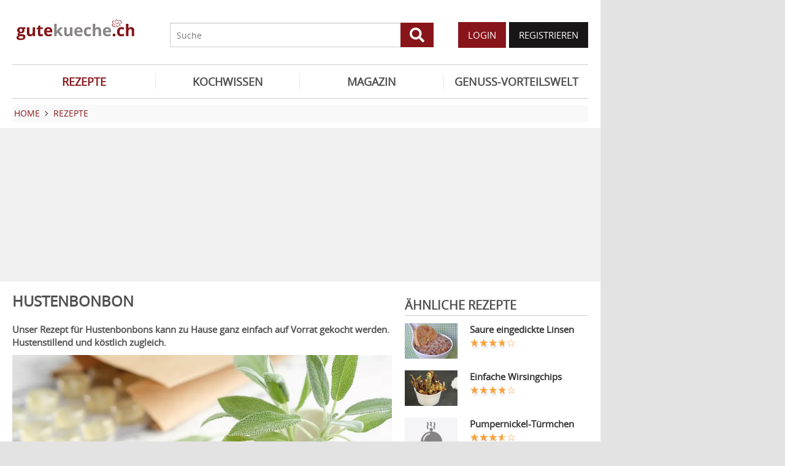

--- FILE ---
content_type: text/html; charset=utf-8
request_url: https://www.gutekueche.ch/hustenbonbon-rezept-20113
body_size: 10922
content:
<!DOCTYPE html>
<html lang="de">
<head>
            <meta charset="utf-8" />
<meta name="viewport" content="width=device-width, initial-scale=1" />
<meta http-equiv="X-UA-Compatible" content="IE=edge,chrome=1" />
<meta name="language" content="de"/>

<title>Hustenbonbon - Rezept</title>
<meta property="og:site_name" content="Gutekueche.ch" />
<meta property="og:locale" content="de_CH" />
<meta property="og:locale:alternate" content="de_AT" />
<meta property="og:locale:alternate" content="de_DE" />
<meta property="og:type" content="article" />
<meta property="article:author" content="Gutekueche.ch" />
<meta name="description" content="Unser Rezept für Hustenbonbons kann zu Hause ganz einfach auf Vorrat gekocht werden. Hustenstillend und köstlich zugleich." />
<meta name="author" content="Gutekueche.ch" />
<meta name="copyright" content="Gutekueche.ch" />
<meta property="og:description" content="Unser Rezept für Hustenbonbons kann zu Hause ganz einfach auf Vorrat gekocht werden. Hustenstillend und köstlich zugleich." />
<meta property="og:title" content="Hustenbonbon - Rezept" />
<meta property="og:image" content="https://cdn.gutekueche.ch/media/recipe/50347/conv/hustenbonbon-default.jpg" />
<meta property="og:image:alt" content="Hustenbonbon" />
<meta property="og:image:type" content="image/jpeg" />
<meta property="og:url" content="https://www.gutekueche.ch/hustenbonbon-rezept-20113" />
<meta property="article:modified_time" content="2024-11-20T22:41:17.000000Z" />
<meta property="article:published_time" content="2023-08-23T09:44:40.000000Z" />
<link rel="canonical" href="https://www.gutekueche.ch/hustenbonbon-rezept-20113" />

<link rel="shortcut icon" href="https://cdn.gutekueche.ch/assets/img/favicon/favicon.ico" type="image/x-icon" />
<link rel="apple-touch-icon" href="https://cdn.gutekueche.ch/assets/img/favicon/favicon-32x32.png">
<link rel="apple-touch-icon" href="https://cdn.gutekueche.ch/assets/img/favicon/150x150.png" sizes="150x150">
<link rel="apple-touch-icon" href="https://cdn.gutekueche.ch/assets/img/favicon/192x192.png" sizes="192x192">

<script type="application/ld+json">[{"@context":"http:\/\/schema.org","@type":"BreadcrumbList","itemListElement":[{"@type":"ListItem","position":1,"item":{"@id":"https:\/\/www.gutekueche.ch","name":"Home"}},{"@type":"ListItem","position":2,"item":{"@id":"https:\/\/www.gutekueche.ch\/rezepte","name":"Rezepte"}},{"@type":"ListItem","position":3,"item":{"@id":"https:\/\/www.gutekueche.ch\/hustenbonbon-rezept-20113","name":"Hustenbonbon"}}]},{"@context":"http:\/\/schema.org","@type":"Recipe","name":"Hustenbonbon","url":"https:\/\/www.gutekueche.ch\/hustenbonbon-rezept-20113","mainEntityOfPage":"https:\/\/www.gutekueche.ch\/hustenbonbon-rezept-20113","description":"Unser Rezept für Hustenbonbons kann zu Hause ganz einfach auf Vorrat gekocht werden. Hustenstillend und köstlich zugleich.","image":["https:\/\/cdn.gutekueche.ch\/media\/recipe\/50347\/conv\/hustenbonbon-default.jpg","https:\/\/cdn.gutekueche.ch\/media\/recipe\/50348\/hustenbonbon.jpg","https:\/\/cdn.gutekueche.ch\/media\/recipe\/50349\/hustenbonbon.jpg"],"author":{"@type":"Organization","name":"Gutekueche.ch"},"publisher":{"@type":"Organization","name":"Gutekueche.ch","logo":[{"@type":"ImageObject","url":"https:\/\/cdn.gutekueche.ch\/assets\/img\/logos\/600x60_logo.png","width":"600","height":"60"},{"@type":"ImageObject","url":"https:\/\/cdn.gutekueche.ch\/assets\/img\/logos\/600x600_logo.png","width":"600","height":"600"}]},"aggregateRating":{"@type":"AggregateRating","ratingValue":4.24,"reviewCount":21,"worstRating":1,"bestRating":5},"datePublished":"2023-08-23","keywords":"Hustenbonbon, Gesunde Rezepte","prepTime":"PT5M","cookTime":"PT10M","totalTime":"PT20M","recipeYield":24,"recipeCategory":"Gesunde Rezepte","recipeIngredient":["300 g Feinkristallzucker","200 g Honig, flüssig","2 Tr Pfefferminzöl","12 Stk Salbeiblätter, frisch"],"recipeInstructions":["1. Zuerst den Zucker in einer Pfanne bei mittlerer Hitze schmelzen, bis er golden wird.","2. Dann den Honig hinzufügen und gut durch rühren, bis sich beide Zutaten vollständig vermischt haben."],"nutrition":{"@type":"NutritionInformation","calories":80}}]</script>

<link rel="stylesheet" href="https://cdn.gutekueche.ch//mix/css/app/app.css?id=b16dc601f15a0f5e2dd7fdbf71af4426">

<script>
        window.APP = {
        onAppReady: function(cb) {document.addEventListener("appReady", cb)},
        onUserSession: function(cb) {document.addEventListener("userSession", cb)},
        docW: window.innerWidth || document.documentElement.clientWidth || document.body.clientWidth,
        isMobile: this.docW < 1024,
        pageViewActions: [],
        isProdEnv: true
    };
    APP.isMobile = APP.docW < 1024;
</script>


        <script>
    const AppAd = {
        consentArray: [],
        init: function(accountId, baseUrl, baseEndpoint) {
                        this.accountId = accountId;
            this.baseUrl = baseUrl;
            this.baseEndpoint = baseEndpoint;
        },
        addConsens: function(id, cb) {
            this.consentArray.push({id: id, cb: cb})
        },
        run: function(consents, vendorConsents) {
                        for(let i in this.consentArray) {
                let item = this.consentArray[i],
                    id = item.id;
                if((!isNaN(id) && consents[id]) || (isNaN(id) && vendorConsents.grants[id] && vendorConsents.grants[id].vendorGrant)) {
                                        item.cb();
                }
            }
        },
        addLink: function(href, id, cb, attr) {
            attr = attr || {};
            attr.href = href;
            this.addEl("link", id, cb, attr, href)
        },
        addScript: function(src, id, cb, attr) {
            attr = attr || {};
            attr.src = src;
            attr.async = 1;
            this.addEl("script", id, cb, attr, src)
        },
        addEl(type, id, cb, attr, url) {
            if(!id) {
                id = 'app_ad_' + type + '_'+ url.replace(/\W/g, '_');
            }

            if (!document.getElementById(id)) {
                let e = document.createElement(type);
                attr.id = id;

                for(let i in attr) {
                    e[i] = attr[i];
                }
                cb && e.addEventListener('load', cb);
                document.head.appendChild(e);
            }
        }
    }
</script>

<script>
        const AppPerformance = {
            start: performance.now(),
            last: performance.now(),
            log: function(name) {
                const now = performance.now();
                console.log("App-Performance: \"" + name + "\" took "+ Math.round(now - this.last) + "ms and " + Math.round(now - this.start) + "ms since start");
                this.last = now;
            }
        };

        
        window.googletag = window.googletag || {cmd: []};

        
        AppAd.init(375, "https://cp.gutekueche.ch", "https://cdn.privacy-mgmt.com");

        
        AppAd.addConsens("755", function() {
            AppAd.addScript("//www.googletagmanager.com/gtag/js?id=G-C3QTM8X4FC", 'google_analytics', function(){
                window.dataLayer = window.dataLayer || [];
                window.gtag = function(){dataLayer.push(arguments);}
                gtag('js', new Date());
                gtag('config', 'G-C3QTM8X4FC');
            });
        })

        
        var gbucket = gbucket || {};
        if(typeof(setgbtargetingobj) == 'undefined') {var setgbtargetingobj = {};}
        
        setgbtargetingobj["categories"]="[NA]";
        if(APP.docW > 1023) {
            var setgbpartnertag511 = true;
        }
        else {
            var setgbpartnertag512 = true;
        }
        AppAd.reloadAds = () => {
            for(let i in AppAd.goldbachSlots) {
                let slot = AppAd.goldbachSlots[i][1];
                console.log("AppAd: Reload Slot ", slot);
                gbucket.refresh(slot);
            }
        };
        AppAd.goldbachSlots = [];
        AppAd.goldbachSlotsAlreadyRun = false;
        AppAd.addConsens("580", function() {
            AppPerformance.log("Goldbach startet");
            console.log("AppAd: Goldbach startet");
            const cb = () => {
                const refreshAdTime = 30000;
                const refreshAd = () => {
                    if(document.hasFocus()) {
                        AppAd.reloadAds();
                    }
                    setTimeout(refreshAd, refreshAdTime);
                };

                AppPerformance.log("Goldbach running")
                for(let i in AppAd.goldbachSlots) {
                    let slot = AppAd.goldbachSlots[i];
                    console.log("AppAd: Starte Slotnr ", slot[0]);
                    slot[0]();
                }
                setTimeout(refreshAd, refreshAdTime);
                AppPerformance.log("Goldbach all slot init")
                AppAd.goldbachSlotsAlreadyRun = true;
            };
            if(APP.docW < 1024) {
                AppAd.addScript("//gbucket.ch/CH/ch_config_mobile.js");
                AppAd.addScript("//gbucket.ch/CH/GuteKueche/Mobile/DE_GuteKueche_Mobile_RoS_incl_Home_allAdFormats.js");
            }
            else {
                AppAd.addScript("//gbucket.ch/CH/ch_config_desktop.js");
                AppAd.addScript("//gbucket.ch/CH/GuteKueche/Outstream/DE_GuteKueche_Outstream.js");

            }
            AppAd.addScript("//gbucket.ch/CH/GuteKueche/Online/DE_GuteKueche_Online_RoS_Incl_Home_allAdFormats.js", null, cb);
        })

        
                    window.teads_analytics = window.teads_analytics || {};
            window.teads_analytics.analytics_tag_id = "PUB_15959";
            window.teads_analytics.share = window.teads_analytics.share || function() {
                ;(window.teads_analytics.shared_data = window.teads_analytics.shared_data || []).push(arguments)
            };
            AppAd.addConsens("132", function () {
                console.log("AppAd: Teads");
                AppAd.addScript("//a.teads.tv/analytics/tag.js");
                AppAd.addScript("//a.teads.tv/page/84654/tag");
            })
        
        
        AppAd.addConsens("1310", function() {
            console.log("AppAd: codevelop Dynamic Heads");
            AppAd.addScript("//bcdn.codevelop.network/static/adformats/global/publisherHelper.js");
        });

        AppPerformance.log("definition completed")
    </script>

    <script>"use strict";function _typeof(t){return(_typeof="function"==typeof Symbol&&"symbol"==typeof Symbol.iterator?function(t){return typeof t}:function(t){return t&&"function"==typeof Symbol&&t.constructor===Symbol&&t!==Symbol.prototype?"symbol":typeof t})(t)}!function(){var t=function(){var t,e,o=[],n=window,r=n;for(;r;){try{if(r.frames.__tcfapiLocator){t=r;break}}catch(t){}if(r===n.top)break;r=r.parent}t||(!function t(){var e=n.document,o=!!n.frames.__tcfapiLocator;if(!o)if(e.body){var r=e.createElement("iframe");r.style.cssText="display:none",r.name="__tcfapiLocator",e.body.appendChild(r)}else setTimeout(t,5);return!o}(),n.__tcfapi=function(){for(var t=arguments.length,n=new Array(t),r=0;r<t;r++)n[r]=arguments[r];if(!n.length)return o;"setGdprApplies"===n[0]?n.length>3&&2===parseInt(n[1],10)&&"boolean"==typeof n[3]&&(e=n[3],"function"==typeof n[2]&&n[2]("set",!0)):"ping"===n[0]?"function"==typeof n[2]&&n[2]({gdprApplies:e,cmpLoaded:!1,cmpStatus:"stub"}):o.push(n)},n.addEventListener("message",(function(t){var e="string"==typeof t.data,o={};if(e)try{o=JSON.parse(t.data)}catch(t){}else o=t.data;var n="object"===_typeof(o)&&null!==o?o.__tcfapiCall:null;n&&window.__tcfapi(n.command,n.version,(function(o,r){var a={__tcfapiReturn:{returnValue:o,success:r,callId:n.callId}};t&&t.source&&t.source.postMessage&&t.source.postMessage(e?JSON.stringify(a):a,"*")}),n.parameter)}),!1))};"undefined"!=typeof module?module.exports=t:t()}();</script>
    <script data-description="sourcepoint configuration">
        window._sp_queue = [];
        window._sp_ = {
            config: {
                accountId: AppAd.accountId,
                baseEndpoint: AppAd.baseEndpoint,
                isSPA: true,
                gdpr: { },
                targetingParams: {
                    acps: 'false'
                }
            }
        }
    </script>

    <script src="https://cdn.privacy-mgmt.com/unified/wrapperMessagingWithoutDetection.js"></script>

    <script data-description="contentpass integration">
        const sourcePointInit = function () {
            var cpBaseUrl = AppAd.baseUrl,
                cpController = cpBaseUrl + "/now.js",
                cpPropertyId = "6993add5";

            !(function (C, o, n, t, P, a, s) {
                C["CPObject"] = n;
                C[n] ||
                (C[n] = function () {
                    (C[n].q = C[n].q || []).push(arguments);
                });
                C[n].l = +new Date();
                a = o.createElement(t);
                s = o.getElementsByTagName(t)[0];
                a.src = P;
                s.parentNode.insertBefore(a, s);
            })(window, document, "cp", "script", cpController);

            
            cp("create", cpPropertyId, {
                baseUrl: cpBaseUrl,
            });

            
            cp("render");
        };
        sourcePointInit();

        __tcfapi('addEventListener', 2, function (tcData, success) {
            if (!tcData || !success) {
                return;
            }
            
            if (tcData.eventStatus !== 'useractioncomplete' && tcData.eventStatus !== 'tcloaded') {
                return;
            }
            
            if (!tcData.vendor || !tcData.vendor.consents) {
                return;
            }

            
            window.__tcfapi('getCustomVendorConsents', 2, function(vendorConsents) {
                AppAd.run(tcData.vendor.consents, vendorConsents);
            });

            if (tcData.listenerId) {
                __tcfapi('removeEventListener', 2, function () {}, tcData.listenerId);
            }
        });
    </script>

</head>
<body id="route-recipe-detail">
    
    
    <div class="container">
        <div class="n-print" id="gkf-adslot-skyscraper">
                                <div class="gkf-adtype-slot2  ">
                                    <div id="div-ad-gds-511-2">
        <script>
                            (APP.docW > 1023) && AppAd.goldbachSlots.push([() => gbcallslot511("div-ad-gds-511-2", ""), "div-ad-gds-511-2"]);
                    </script>
    </div>
                            </div>
            </div>

    </div>

    <div id="container" class="container" data-section="" data-trackview="RZT,20113">
                                    <header id="header">
                    <div id="header1">
        <a id="mobile_menu_main"><i class="icon-menu"></i></a>
    <a id="mobile_menu_user"><i class="icon-users"></i></a>
    <a id="mobile_menu_close" class="hidden"><i class="icon-cancel-circle"></i></a>

    <div id="logo">
        <a href="/"></a>
    </div>

    <form id="search" action="/suche" method="get">
        <button type="submit">
            <svg fill="currentColor" xmlns="http://www.w3.org/2000/svg" viewBox="0 0 512 512"><!-- Font Awesome Free 5.15.4 by @fontawesome - https://fontawesome.com License - https://fontawesome.com/license/free (Icons: CC BY 4.0, Fonts: SIL OFL 1.1, Code: MIT License) --><path d="M505 442.7L405.3 343c-4.5-4.5-10.6-7-17-7H372c27.6-35.3 44-79.7 44-128C416 93.1 322.9 0 208 0S0 93.1 0 208s93.1 208 208 208c48.3 0 92.7-16.4 128-44v16.3c0 6.4 2.5 12.5 7 17l99.7 99.7c9.4 9.4 24.6 9.4 33.9 0l28.3-28.3c9.4-9.4 9.4-24.6.1-34zM208 336c-70.7 0-128-57.2-128-128 0-70.7 57.2-128 128-128 70.7 0 128 57.2 128 128 0 70.7-57.2 128-128 128z"/></svg>
        </button>
        <input type="search" name="s" placeholder="Suche" maxlength="75" />
    </form>

    <div id="desktop-usermenu-cont">&nbsp;</div>
</div>

<div id="navi_con">
    <nav class="hidden-s">
        <ul>
                                    
                            <li  class="active-f">
                    <a href="/rezepte"><i class="icon-recipes"></i> REZEPTE</a>

                                            <ul class="subnav">
                                                            <li >
                                    <a href="/rezepte">Rezeptsuche</a>
                                </li>
                                                            <li >
                                    <a href="/wochenrezepte">Wochenrezepte</a>
                                </li>
                                                            <li >
                                    <a href="/rezept-des-tages">Rezept des Tages</a>
                                </li>
                                                            <li >
                                    <a href="/rezeptkategorien">Rezeptkategorien</a>
                                </li>
                                                            <li >
                                    <a href="/cocktailkategorien">Cocktailkategorien</a>
                                </li>
                                                            <li >
                                    <a href="/beste-rezepte-saisonal">Saisonale TOP-Rezepte</a>
                                </li>
                                                            <li >
                                    <a href="/basiskochen">Basiskochen</a>
                                </li>
                                                            <li >
                                    <a href="/top24">Top24</a>
                                </li>
                                                            <li >
                                    <a href="/user/rezept/eintragen/rezept">Rezept eintragen</a>
                                </li>
                                                            <li >
                                    <a href="/kuehlschrank-kochen">Kühlschrank kochen</a>
                                </li>
                                                            <li >
                                    <a href="/videos">Rezepte mit VIDEO</a>
                                </li>
                                                            <li >
                                    <a href="/starkoecheindentopfschauen">Starköche in den Topf schauen </a>
                                </li>
                                                    </ul>
                                    </li>
                            <li >
                    <a href="/kochwissen"><i class="icon-spinner"></i> KOCHWISSEN</a>

                                    </li>
                            <li >
                    <a href="/magazin"><i class="icon-magazin"></i> MAGAZIN</a>

                                    </li>
                            <li >
                    <a href="/genussvorteilswelt"><i class="icon-star2"></i> GENUSS-VORTEILSWELT</a>

                                    </li>
                    </ul>
    </nav>
    <div id="navi_overlay_d" class="navi_overlay"></div>
    <div id="navi_overlay_m" class="navi_overlay"></div>
</div>


                </header>
            
                            <div id="middle">
                                                <div id="breadcrumb">
                                    <span>
                                        <a href="/"><span>Home</span></a>
                </span>
                                                <span>
                    <i class="icon-arrow-r"></i>                    <a href="/rezepte"><span>Rezepte</span></a>
                </span>
                                            </div>
                    
                    <div class="n-print" id="gkf-adslot-header">
                                <div class="gkf-adtype-slot1  ">
                                    <div id="div-ad-gds-511-1">
        <script>
                            (APP.docW > 1023) && AppAd.goldbachSlots.push([() => gbcallslot511("div-ad-gds-511-1", ""), "div-ad-gds-511-1"]);
                    </script>
    </div>
                            </div>
                                <div class="gkf-adtype-slot3-btf  ">
                                    <div id="div-ad-gds-512-3">
        <script>
                            (APP.docW < 1024) && AppAd.goldbachSlots.push([() => gbcallslot512("div-ad-gds-512-3", ""), "div-ad-gds-512-3"]);
                    </script>
    </div>
                            </div>
            </div>


                        <div class="grid">
        <main class="col col-2-3" id="main">
                <article data-article="RZT/20113" id="recipe">
        <h1>Hustenbonbon</h1>
<div class="teaser-detail sec">
    <p>Unser Rezept für Hustenbonbons kann zu Hause ganz einfach auf Vorrat gekocht werden. Hustenstillend und köstlich zugleich.</p>
</div>

        <header>
            
        <picture class="img mbotttom10">
    <source type="image/webp" srcset="https://cdn.gutekueche.ch/media/recipe/50347/resp/hustenbonbon___webp_1160_774.webp 1160w, https://cdn.gutekueche.ch/media/recipe/50347/resp/hustenbonbon___webp_970_647.webp 970w, https://cdn.gutekueche.ch/media/recipe/50347/resp/hustenbonbon___webp_811_541.webp 811w, https://cdn.gutekueche.ch/media/recipe/50347/resp/hustenbonbon___webp_679_453.webp 679w, https://cdn.gutekueche.ch/media/recipe/50347/resp/hustenbonbon___webp_568_379.webp 568w, https://cdn.gutekueche.ch/media/recipe/50347/resp/hustenbonbon___webp_475_317.webp 475w" />
    <source type="image/jpeg" srcset="https://cdn.gutekueche.ch/media/recipe/50347/resp/hustenbonbon___default_1160_774.jpg 1160w, https://cdn.gutekueche.ch/media/recipe/50347/resp/hustenbonbon___default_970_647.jpg 970w, https://cdn.gutekueche.ch/media/recipe/50347/resp/hustenbonbon___default_811_541.jpg 811w, https://cdn.gutekueche.ch/media/recipe/50347/resp/hustenbonbon___default_679_453.jpg 679w, https://cdn.gutekueche.ch/media/recipe/50347/resp/hustenbonbon___default_568_379.jpg 568w, https://cdn.gutekueche.ch/media/recipe/50347/resp/hustenbonbon___default_475_317.jpg 475w, https://cdn.gutekueche.ch/media/recipe/50347/resp/hustenbonbon___default_397_265.jpg 397w" />
    <img
        src="https://cdn.gutekueche.ch/media/recipe/50347/conv/hustenbonbon-default.jpg"
        width="1160"
        height="774"
        alt="Hustenbonbon"
        loading="lazy"
    />
</picture>
<span class="foto-copyright">Foto ChamilleWhite / Depositphotos</span>

    
<div class="grid recipe-actionbar">
    <div class="col col-half">
        <div class="border-b">
            
<span class="cursor-pointer" data-popup="/plugins/star-rating/modal?id=20113&cd=RZT" id="updateStarRating">
    <div class="starrating tooltip starrating-big" title="4.24 von 5 Punkten">
        <div class="val" style="width: 85%"></div>
    </div>

            <br>
        <small>
            Bewertung: Ø
            <span class="rateit_value">4,2</span>
            (<span class="rateit_count">21</span> Stimmen)
        </small>
    </span>

        </div>
    </div>
    <div class="col col-half recipe-actions">
                <a class="btn tooltip" data-popup="/modules/recipe/recipe-kcal/modal?id=20113&cd=RZT" data-gatrack='["rezept_detail_kalorien_berechnen"]' title="Kalorien berechnen">
            <i class="icon-kcalPortion2"></i>
        </a>

        <a class="btn tooltip" data-popup="/plugins/share-mail/share-mail/modal?id=20113&cd=RZT" title="Rezept per Mail versenden"><i class="icon-mail"></i></a>


                    <a class="btn tooltip pinterest-fix" target="_blank" href="//de.pinterest.com/pin/create/button/?url=https%3A%2F%2Fwww.gutekueche.ch%2Fhustenbonbon-rezept-20113&media=https%3A%2F%2Fcdn.gutekueche.ch%2Fmedia%2Frecipe%2F50347%2Fhustenbonbon.jpg&description="><i class="icon-pintarest"></i></a>
                <a class="btn tooltip" data-userpopup="/user/user-bookmark/RZT/modal/add?content_id=20113" data-gatrack='["rezept_detail_kochbuch_hinzufuegen"]' title="Rezept in meinem Kochbuch speichern"><i class="icon-save"></i></a>
        <a class="btn tooltip print-it" title="Rezept drucken"><i class="icon-print"></i></a>
    </div>
</div>

            <div class="n-print" id="gkf-adslot-recipe-above-ingredients">
            </div>


            
<div class="sec recipe-ingredients">
            <h2>
            <i class="icon-box"></i> Zutaten
                            für <span class="portions">24</span>
                <span class="portions-unit" data-portions-singular="Portion" data-portions-plural="Portionen">
    Portionen
</span>
                    </h2>
    
    
    <div class="ingredients-table">
        <table class="striped">
            
                
                <tr>
                    <td class="text-right" data-amount="12">12</td>
                    <th>Stk</th>
                    <th>
                                                    <a href="/salbei-artikel-414">Salbeiblätter, frisch</a>
                                            </th>
                </tr>
            
                
                <tr>
                    <td class="text-right" data-amount="300">300</td>
                    <th>g</th>
                    <th>
                                                    <a href="/zuckerarten-artikel-384">Feinkristallzucker</a>
                                            </th>
                </tr>
            
                
                <tr>
                    <td class="text-right" data-amount="200">200</td>
                    <th>g</th>
                    <th>
                                                    Honig, flüssig
                                            </th>
                </tr>
            
                
                <tr>
                    <td class="text-right" data-amount="2">2</td>
                    <th>Tr</th>
                    <th>
                                                    Pfefferminzöl
                                            </th>
                </tr>
                    </table>
    </div>

        <div class="sec">
        
        <div class="text-center">
            <form class="grid">
                <div class="col col-s-2-2 col-1-3">
                        <span class="portions-group w100p">
                            <input type="number" id="portions" data-portions="24" value="24">
                            <button type="submit" class="btn btn-primary mtop-m1">
                                <span class="portions-unit" data-portions-singular="Portion" data-portions-plural="Portionen">
    Portionen
</span>
                            </button>
                        </span>
                </div>
                <div class="col col-s-2-2 col-1-3">
                                <a class="btn btn-primary tooltip add_einkaufsliste w100p"
               data-einkaufsliste="20113"
               title="Zutaten zu einer Einkaufsliste hinzufügen">
                Einkaufsliste <i class="icon-list right mleft10"></i>
            </a>
        
                </div>
                                    <div class="col col-s-2-2 col-1-3">
                        <a class="btn btn-primary w100p" data-popup="/modules/recipe/cooking-view/modal/20113" title="Kochansicht starten" data-gatrack='["rezept_detail_kochansicht_starten"]' >
                            Kochansicht <i class="icon-recipes right mleft10"></i>
                        </a>
                    </div>
                            </form>
        </div>
    </div>
</div>
            <div class="n-print sec">
    <h2><i class="icon-list"></i> Kategorien</h2>

    <div class="recipe-categories">
        <a href="/gesunde-rezepte" class="btn btn-outline">Gesunde Rezepte</a>

                                    <a href="/omas-rezepte" class="btn btn-outline">Omas Küche</a>
                                                                <a href="/herbst-rezepte" class="btn btn-outline">Herbst Rezepte</a>
                                                                <a href="/winter-rezepte" class="btn btn-outline">Winter Rezepte</a>
                                                                <a href="/honigrezepte-rezepte" class="btn btn-outline">Honigrezepte</a>
                                                                                    <a href="/einfache-rezepte" class="btn btn-outline">Einfache Rezepte</a>
                                                                <a href="/salbei-rezepte" class="btn btn-outline">Salbei Rezepte</a>
                                    
                    </span>
            <span class="hidden visible-mobile">
                <br>
                <a class="n-print all_cats" data-toggle=".all_cats">mehr Kategorien</a>
            </span>
            </div>
</div>
                            <h2 class="sec"><i class="icon-clock"></i> Zeit</h2>
    <p class="recipe-times">
        <span>20 min. Gesamtzeit</span>
        <span>5 min. Zubereitungszeit</span>
                    <span>10 min. Koch & Ruhezeit</span>
            </p>
        </header>

        <div class="n-print" id="gkf-adslot-recipe-content-top">
                                <div class="gkf-adtype-slot4  ">
                                    <div id="div-ad-gds-510-1">
        <script>
                            AppAd.addConsens("580", function () {
                    var setgbpartnertag510 = true;
                    AppAd.addScript("//gbucket.ch/CH/GuteKueche/Outstream/DE_GuteKueche_Outstream.js", "DE_GuteKueche_Outstream", () => {
                        AppAd.goldbachSlots.push([() => gbcallslot510("div-ad-gds-510-1", ""), "div-ad-gds-510-1"]);
                        if(AppAd.goldbachSlotsAlreadyRun) {
                            gbcallslot510("div-ad-gds-510-1", "");
                        }
                    });
                });
                    </script>
    </div>
                            </div>
            </div>


<section class="sec rezept-preperation">
    <h2><i class="icon-food"></i> Zubereitung</h2>
    <ol>

<li>Zuerst den Zucker in einer Pfanne bei mittlerer Hitze schmelzen, bis er golden wird.</li>

<li>Dann den Honig hinzufügen und gut durch rühren, bis sich beide Zutaten vollständig vermischt haben. </li>

<li<Die Salbeiblätter zufügen und etwa 5 Minuten köcheln lassen.</li>

<li>Anschliessend das Pfefferminzöl zugeben und nochmals gut durch rühren. </li>

<li>Die Mischung abseihen. </li>

<li>Nun geht es an das Formen der Bonbons. <strong>Variante 1: </strong>Die Mischung auf ein Backblech mit Backpapier giessen und abkühlen lassen. Sobald die Mischung hart ist, kann sie in kleine Stücke gebrochen werden.

<li><strong>Variante 2: </strong>Alternativ kann für den letzten Schritt eine Bonbon-Form genutzt werden. Darin den Sirup eingiessen und erkalten lassen. </li>

<li>Die Hustenbonbons sollten luftdicht verpackt aufbewahrt werden. </li>
</ol>
</section>

    <div class="n-print" id="gkf-adslot-recipe-content-bottom">
                                <div class="gkf-adtype-slot2-btf  ">
                                    <div id="div-ad-gds-512-2">
        <script>
                            (APP.docW < 1024) && AppAd.goldbachSlots.push([() => gbcallslot512("div-ad-gds-512-2", ""), "div-ad-gds-512-2"]);
                    </script>
    </div>
                            </div>
            </div>




<section class="sec">
    <h2><i class="icon-kcalPortion2"></i> Nährwert pro Portion</h2>

    <div class="text-center">
        <div class="nutri-block">
            <header>kcal</header>
            <div>80</div>
        </div>
        <div class="nutri-block">
            <header>Fett</header>
            <div>0,06 g</div>
        </div>
        <div class="nutri-block">
            <header>Eiweiß</header>
            <div>0,10 g</div>
        </div>
        <div class="nutri-block">
            <header>Kohlenhydrate</header>
            <div>19,45 g</div>
        </div>
    </div>

    <a class="btn btn-outline mtop20 n-print" data-popup="/modules/recipe/recipe-kcal/modal?id=20113&cd=RZT" data-gatrack='["rezept_detail_kalorien_berechnen"]'>Detaillierte Nährwertinfos</a>
</section>

    </article>

                <div class="n-print"><section class="sec">
                                    <h2>ÄHNLICHE REZEPTE</h2>
                    
                        <div class="grid">
                                <div class="col col-1-3 col-s-1-2 col-xs-2-2">
                <div class="linkarea plugin-griditem griditem-teasered-bottom  ">
    <div class="box-img">
        <picture>
    <source type="image/webp" srcset="https://cdn.gutekueche.ch/media/recipe/4830/resp/gesunde-schoko-muffins___webp_780_520.webp 780w, https://cdn.gutekueche.ch/media/recipe/4830/resp/gesunde-schoko-muffins___webp_652_435.webp 652w, https://cdn.gutekueche.ch/media/recipe/4830/resp/gesunde-schoko-muffins___webp_546_364.webp 546w, https://cdn.gutekueche.ch/media/recipe/4830/resp/gesunde-schoko-muffins___webp_456_304.webp 456w" />
    <source type="image/jpeg" srcset="https://cdn.gutekueche.ch/media/recipe/4830/resp/gesunde-schoko-muffins___default_780_520.jpg 780w, https://cdn.gutekueche.ch/media/recipe/4830/resp/gesunde-schoko-muffins___default_652_435.jpg 652w, https://cdn.gutekueche.ch/media/recipe/4830/resp/gesunde-schoko-muffins___default_546_364.jpg 546w, https://cdn.gutekueche.ch/media/recipe/4830/resp/gesunde-schoko-muffins___default_456_304.jpg 456w, https://cdn.gutekueche.ch/media/recipe/4830/resp/gesunde-schoko-muffins___default_382_255.jpg 382w" />
    <img
        src="https://cdn.gutekueche.ch/media/recipe/4830/conv/gesunde-schoko-muffins-default.jpg"
        width="780"
        height="520"
        alt="Gesunde Schoko-Muffins"
        loading="lazy"
    />
</picture>



    </div>
    <h3 class="box-title"><a  href="/gesunde-schoko-muffins-rezept-7266">GESUNDE SCHOKO-MUFFINS</a></h3>
    <p class="box-teaser">Schoko-Muffins müssen nicht immer ungesund sein. Bei diesem Rezept steht der Genuss im Vordergrund und ist zuckerfrei.</p>
</div>

            </div>
                                <div class="col col-1-3 col-s-1-2 col-xs-2-2">
                <div class="linkarea plugin-griditem griditem-teasered-bottom  ">
    <div class="box-img">
        <picture>
    <source type="image/webp" srcset="https://cdn.gutekueche.ch/media/recipe/4417/resp/winterlicher-fruchtsalat___webp_460_307.webp 460w, https://cdn.gutekueche.ch/media/recipe/4417/resp/winterlicher-fruchtsalat___webp_384_256.webp 384w, https://cdn.gutekueche.ch/media/recipe/4417/resp/winterlicher-fruchtsalat___webp_321_214.webp 321w" />
    <source type="image/jpeg" srcset="https://cdn.gutekueche.ch/media/recipe/4417/resp/winterlicher-fruchtsalat___default_460_307.jpg 460w, https://cdn.gutekueche.ch/media/recipe/4417/resp/winterlicher-fruchtsalat___default_384_256.jpg 384w, https://cdn.gutekueche.ch/media/recipe/4417/resp/winterlicher-fruchtsalat___default_322_215.jpg 322w" />
    <img
        src="https://cdn.gutekueche.ch/media/recipe/4417/conv/winterlicher-fruchtsalat-default.jpg"
        width="460"
        height="307"
        alt="Winterlicher Fruchtsalat"
        loading="lazy"
    />
</picture>



    </div>
    <h3 class="box-title"><a  href="/winterlicher-fruchtsalat-rezept-6734">WINTERLICHER FRUCHTSALAT</a></h3>
    <p class="box-teaser">Der winterliche Fruchtsalat sorgt auch in der kalten Jahreszeit für die nötigen Vitamine & ein gutes Gefühl im Bauch. Ein gesundes & schnelles Rezept.</p>
</div>

            </div>
                                <div class="col col-1-3 col-s-1-2 col-xs-2-2">
                <div class="linkarea plugin-griditem griditem-teasered-bottom  ">
    <div class="box-img">
        <picture>
    <source type="image/webp" srcset="https://cdn.gutekueche.ch/media/recipe/4611/resp/gsunder-gemueseauflauf-ayurveda___webp_460_307.webp 460w, https://cdn.gutekueche.ch/media/recipe/4611/resp/gsunder-gemueseauflauf-ayurveda___webp_384_256.webp 384w, https://cdn.gutekueche.ch/media/recipe/4611/resp/gsunder-gemueseauflauf-ayurveda___webp_322_215.webp 322w" />
    <source type="image/jpeg" srcset="https://cdn.gutekueche.ch/media/recipe/4611/resp/gsunder-gemueseauflauf-ayurveda___default_460_307.jpg 460w, https://cdn.gutekueche.ch/media/recipe/4611/resp/gsunder-gemueseauflauf-ayurveda___default_384_256.jpg 384w, https://cdn.gutekueche.ch/media/recipe/4611/resp/gsunder-gemueseauflauf-ayurveda___default_322_215.jpg 322w" />
    <img
        src="https://cdn.gutekueche.ch/media/recipe/4611/conv/gsunder-gemueseauflauf-ayurveda-default.jpg"
        width="460"
        height="307"
        alt="Gesunder Gemüseauflauf Ayurveda"
        loading="lazy"
    />
</picture>



    </div>
    <h3 class="box-title"><a  href="/gesunder-gemueseauflauf-ayurveda-rezept-6984">GESUNDER GEMÜSEAUFLAUF AYURVEDA</a></h3>
    <p class="box-teaser">Wir empfehlen Ihnen das Rezept für einen gesunden Gemüseauflauf Ayurveda mit Champignons und Kartoffeln auszuprobieren.</p>
</div>

            </div>
                                <div class="col col-1-3 col-s-1-2 col-xs-2-2">
                <div class="linkarea plugin-griditem griditem-teasered-bottom  ">
    <div class="box-img">
        <picture>
    <source type="image/webp" srcset="https://cdn.gutekueche.ch/media/recipe/1709/resp/kleine-wolke___webp_620_414.webp 620w" />
    <source type="image/jpeg" srcset="https://cdn.gutekueche.ch/media/recipe/1709/resp/kleine-wolke___default_620_414.jpg 620w, https://cdn.gutekueche.ch/media/recipe/1709/resp/kleine-wolke___default_518_346.jpg 518w" />
    <img
        src="https://cdn.gutekueche.ch/media/recipe/1709/conv/kleine-wolke-default.jpg"
        width="620"
        height="414"
        alt="Kleine Wolke"
        loading="lazy"
    />
</picture>



    </div>
    <h3 class="box-title"><a  href="/kleine-wolke-rezept-210">KLEINE WOLKE</a></h3>
    <p class="box-teaser">Dieses Getränk sieht nicht nur toll aus, es ist auch sehr gesund. Auch für Partys ist dieses Rezept Kleine Wolke bestens geeignet.</p>
</div>

            </div>
                                <div class="col col-1-3 col-s-1-2 col-xs-2-2">
                <div class="linkarea plugin-griditem griditem-teasered-bottom  ">
    <div class="box-img">
        <picture>
    <source type="image/webp" srcset="https://cdn.gutekueche.ch/media/recipe/4615/resp/basische-zucchetti-spaghettispiralen___webp_460_307.webp 460w, https://cdn.gutekueche.ch/media/recipe/4615/resp/basische-zucchetti-spaghettispiralen___webp_384_256.webp 384w, https://cdn.gutekueche.ch/media/recipe/4615/resp/basische-zucchetti-spaghettispiralen___webp_321_214.webp 321w, https://cdn.gutekueche.ch/media/recipe/4615/resp/basische-zucchetti-spaghettispiralen___webp_269_180.webp 269w" />
    <source type="image/jpeg" srcset="https://cdn.gutekueche.ch/media/recipe/4615/resp/basische-zucchetti-spaghettispiralen___default_460_307.jpg 460w, https://cdn.gutekueche.ch/media/recipe/4615/resp/basische-zucchetti-spaghettispiralen___default_384_256.jpg 384w, https://cdn.gutekueche.ch/media/recipe/4615/resp/basische-zucchetti-spaghettispiralen___default_321_214.jpg 321w, https://cdn.gutekueche.ch/media/recipe/4615/resp/basische-zucchetti-spaghettispiralen___default_269_180.jpg 269w" />
    <img
        src="https://cdn.gutekueche.ch/media/recipe/4615/conv/basische-zucchetti-spaghettispiralen-default.jpg"
        width="460"
        height="307"
        alt="Zucchetti Spaghetti-Zoodles"
        loading="lazy"
    />
</picture>



    </div>
    <h3 class="box-title"><a  href="/zucchetti-spaghetti-zoodles-rezept-6988">ZUCCHETTI SPAGHETTI-ZOODLES</a></h3>
    <p class="box-teaser">Wir empfehlen Ihnen das Rezept für Basische Zucchetti Spaghettispiralen, welches leicht und gesund ist, wegen der rohen Zucchetti Zubereitung. </p>
</div>

            </div>
                                <div class="col col-1-3 col-s-1-2 col-xs-2-2">
                <div class="linkarea plugin-griditem griditem-teasered-bottom  ">
    <div class="box-img">
        <picture>
    <source type="image/webp" srcset="https://cdn.gutekueche.ch/media/recipe/4556/resp/mangoldgemuese-mit-getrockneten-fruechten___webp_460_307.webp 460w, https://cdn.gutekueche.ch/media/recipe/4556/resp/mangoldgemuese-mit-getrockneten-fruechten___webp_384_256.webp 384w" />
    <source type="image/jpeg" srcset="https://cdn.gutekueche.ch/media/recipe/4556/resp/mangoldgemuese-mit-getrockneten-fruechten___default_460_307.jpg 460w, https://cdn.gutekueche.ch/media/recipe/4556/resp/mangoldgemuese-mit-getrockneten-fruechten___default_384_256.jpg 384w, https://cdn.gutekueche.ch/media/recipe/4556/resp/mangoldgemuese-mit-getrockneten-fruechten___default_322_215.jpg 322w" />
    <img
        src="https://cdn.gutekueche.ch/media/recipe/4556/conv/mangoldgemuese-mit-getrockneten-fruechten-default.jpg"
        width="460"
        height="307"
        alt="Mangoldgemüse mit getrockneten Früchten"
        loading="lazy"
    />
</picture>



    </div>
    <h3 class="box-title"><a  href="/mangoldgemuese-mit-getrockneten-fruechten-rezept-6914">MANGOLDGEMÜSE MIT GETROCKNETEN FRÜCHTEN</a></h3>
    <p class="box-teaser">Wir empfehlen Ihnen unser Rezept Mangoldgemüse mit getrockneten Früchten auszuprobieren, wenn Sie einmal sehr erfrischend und gesund essen möchten. </p>
</div>

            </div>
            </div>

            </section></div>
    
        <section class="comments sec" id="plugin-user-comments">
    <h2>User Kommentare</h2>

    <div class="comment_new" id="comment_n" data-comment="n"></div>

            
    </section>

        </main>

        <div class="col col-1-3 col-m-2-2" id="rightbar">
            <section class="sec">
                                    <h2>ÄHNLICHE REZEPTE</h2>
                    
                                                        <div class="grid griditem-list-teaser-sm linkarea">
        <div class="col col-1-3 col-s-1-3 col-xs-2-2">
            <picture>
    <source type="image/webp" srcset="https://cdn.gutekueche.ch/media/recipe/3841/resp/saure-eingedickte-linsen___webp_620_414.webp 620w, https://cdn.gutekueche.ch/media/recipe/3841/resp/saure-eingedickte-linsen___webp_518_346.webp 518w, https://cdn.gutekueche.ch/media/recipe/3841/resp/saure-eingedickte-linsen___webp_433_289.webp 433w" />
    <source type="image/jpeg" srcset="https://cdn.gutekueche.ch/media/recipe/3841/resp/saure-eingedickte-linsen___default_620_414.jpg 620w, https://cdn.gutekueche.ch/media/recipe/3841/resp/saure-eingedickte-linsen___default_518_346.jpg 518w, https://cdn.gutekueche.ch/media/recipe/3841/resp/saure-eingedickte-linsen___default_433_289.jpg 433w, https://cdn.gutekueche.ch/media/recipe/3841/resp/saure-eingedickte-linsen___default_363_242.jpg 363w" />
    <img
        src="https://cdn.gutekueche.ch/media/recipe/3841/conv/saure-eingedickte-linsen-default.jpg"
        width="620"
        height="414"
        alt="Saure eingedickte Linsen"
        loading="lazy"
    />
</picture>



        </div>
        <div class="col col-2-3 col-s-2-3 col-xs-2-2">
            <h3><a  href="/saure-eingedickte-linsen-rezept-6014">Saure eingedickte Linsen</a></h3>

                            
<span >
    <div class="starrating tooltip " title="3.71 von 5 Punkten">
        <div class="val" style="width: 74%"></div>
    </div>

    </span>

                    </div>
    </div>

                                            <div class="grid griditem-list-teaser-sm linkarea">
        <div class="col col-1-3 col-s-1-3 col-xs-2-2">
            <picture>
    <source type="image/webp" srcset="https://cdn.gutekueche.ch/media/recipe/9736/resp/einfache-wirsingchips___webp_460_307.webp 460w, https://cdn.gutekueche.ch/media/recipe/9736/resp/einfache-wirsingchips___webp_384_256.webp 384w" />
    <source type="image/jpeg" srcset="https://cdn.gutekueche.ch/media/recipe/9736/resp/einfache-wirsingchips___default_460_307.jpg 460w, https://cdn.gutekueche.ch/media/recipe/9736/resp/einfache-wirsingchips___default_384_256.jpg 384w" />
    <img
        src="https://cdn.gutekueche.ch/media/recipe/9736/conv/einfache-wirsingchips-default.jpg"
        width="460"
        height="307"
        alt="Einfache Wirsingchips"
        loading="lazy"
    />
</picture>



        </div>
        <div class="col col-2-3 col-s-2-3 col-xs-2-2">
            <h3><a  href="/einfache-wirsingchips-rezept-14815">Einfache Wirsingchips</a></h3>

                            
<span >
    <div class="starrating tooltip " title="3.73 von 5 Punkten">
        <div class="val" style="width: 75%"></div>
    </div>

    </span>

                    </div>
    </div>

                                            <div class="grid griditem-list-teaser-sm linkarea">
        <div class="col col-1-3 col-s-1-3 col-xs-2-2">
            <picture>
    <source type="image/webp" srcset="https://cdn.gutekueche.ch/media/media-fallback-image/54143/resp/rezepte___webp_780_520.webp 780w" />
    <source type="image/jpeg" srcset="https://cdn.gutekueche.ch/media/media-fallback-image/54143/resp/rezepte___default_780_520.jpg 780w, https://cdn.gutekueche.ch/media/media-fallback-image/54143/resp/rezepte___default_652_435.jpg 652w" />
    <img
        src="https://cdn.gutekueche.ch/media/media-fallback-image/54143/conv/rezepte-default.jpg"
        width="780"
        height="520"
        alt="Rezepte"
        loading="lazy"
    />
</picture>



        </div>
        <div class="col col-2-3 col-s-2-3 col-xs-2-2">
            <h3><a  href="/pumpernickel-tuermchen-rezept-1143">Pumpernickel-Türmchen</a></h3>

                            
<span >
    <div class="starrating tooltip " title="3.58 von 5 Punkten">
        <div class="val" style="width: 72%"></div>
    </div>

    </span>

                    </div>
    </div>

                                            <div class="grid griditem-list-teaser-sm linkarea">
        <div class="col col-1-3 col-s-1-3 col-xs-2-2">
            <picture>
    <source type="image/webp" srcset="https://cdn.gutekueche.ch/media/recipe/4635/resp/linsenmix-mit-frischem-gemuese___webp_460_307.webp 460w, https://cdn.gutekueche.ch/media/recipe/4635/resp/linsenmix-mit-frischem-gemuese___webp_384_256.webp 384w" />
    <source type="image/jpeg" srcset="https://cdn.gutekueche.ch/media/recipe/4635/resp/linsenmix-mit-frischem-gemuese___default_460_307.jpg 460w, https://cdn.gutekueche.ch/media/recipe/4635/resp/linsenmix-mit-frischem-gemuese___default_384_256.jpg 384w, https://cdn.gutekueche.ch/media/recipe/4635/resp/linsenmix-mit-frischem-gemuese___default_321_214.jpg 321w" />
    <img
        src="https://cdn.gutekueche.ch/media/recipe/4635/conv/linsenmix-mit-frischem-gemuese-default.jpg"
        width="460"
        height="307"
        alt="Linsenmix mit frischem Gemüse"
        loading="lazy"
    />
</picture>



        </div>
        <div class="col col-2-3 col-s-2-3 col-xs-2-2">
            <h3><a  href="/linsenmix-mit-frischem-gemuese-rezept-7018">Linsenmix mit frischem Gemüse</a></h3>

                            
<span >
    <div class="starrating tooltip " title="3.76 von 5 Punkten">
        <div class="val" style="width: 75%"></div>
    </div>

    </span>

                    </div>
    </div>

                                            <div class="grid griditem-list-teaser-sm linkarea">
        <div class="col col-1-3 col-s-1-3 col-xs-2-2">
            <picture>
    <source type="image/webp" srcset="https://cdn.gutekueche.ch/media/recipe/4918/resp/geschmorrte-wurzelrueben___webp_460_307.webp 460w, https://cdn.gutekueche.ch/media/recipe/4918/resp/geschmorrte-wurzelrueben___webp_384_256.webp 384w, https://cdn.gutekueche.ch/media/recipe/4918/resp/geschmorrte-wurzelrueben___webp_321_214.webp 321w" />
    <source type="image/jpeg" srcset="https://cdn.gutekueche.ch/media/recipe/4918/resp/geschmorrte-wurzelrueben___default_460_307.jpg 460w, https://cdn.gutekueche.ch/media/recipe/4918/resp/geschmorrte-wurzelrueben___default_384_256.jpg 384w, https://cdn.gutekueche.ch/media/recipe/4918/resp/geschmorrte-wurzelrueben___default_322_215.jpg 322w, https://cdn.gutekueche.ch/media/recipe/4918/resp/geschmorrte-wurzelrueben___default_269_180.jpg 269w" />
    <img
        src="https://cdn.gutekueche.ch/media/recipe/4918/conv/geschmorrte-wurzelrueben-default.jpg"
        width="460"
        height="307"
        alt="Geschmorte Wurzelrüben"
        loading="lazy"
    />
</picture>



        </div>
        <div class="col col-2-3 col-s-2-3 col-xs-2-2">
            <h3><a  href="/geschmorte-wurzelrueben-rezept-7377">Geschmorte Wurzelrüben</a></h3>

                            
<span >
    <div class="starrating tooltip " title="4.12 von 5 Punkten">
        <div class="val" style="width: 82%"></div>
    </div>

    </span>

                    </div>
    </div>

                                            <div class="grid griditem-list-teaser-sm linkarea">
        <div class="col col-1-3 col-s-1-3 col-xs-2-2">
            <picture>
    <source type="image/webp" srcset="https://cdn.gutekueche.ch/media/recipe/6033/resp/gemuese-couscous___webp_780_520.webp 780w, https://cdn.gutekueche.ch/media/recipe/6033/resp/gemuese-couscous___webp_652_435.webp 652w, https://cdn.gutekueche.ch/media/recipe/6033/resp/gemuese-couscous___webp_546_364.webp 546w, https://cdn.gutekueche.ch/media/recipe/6033/resp/gemuese-couscous___webp_456_304.webp 456w" />
    <source type="image/jpeg" srcset="https://cdn.gutekueche.ch/media/recipe/6033/resp/gemuese-couscous___default_780_520.jpg 780w, https://cdn.gutekueche.ch/media/recipe/6033/resp/gemuese-couscous___default_652_435.jpg 652w, https://cdn.gutekueche.ch/media/recipe/6033/resp/gemuese-couscous___default_546_364.jpg 546w, https://cdn.gutekueche.ch/media/recipe/6033/resp/gemuese-couscous___default_456_304.jpg 456w, https://cdn.gutekueche.ch/media/recipe/6033/resp/gemuese-couscous___default_382_255.jpg 382w" />
    <img
        src="https://cdn.gutekueche.ch/media/recipe/6033/conv/gemuese-couscous-default.jpg"
        width="780"
        height="520"
        alt="Gemüse-Couscous"
        loading="lazy"
    />
</picture>



        </div>
        <div class="col col-2-3 col-s-2-3 col-xs-2-2">
            <h3><a  href="/gemuese-couscous-rezept-8914">Gemüse-Couscous</a></h3>

                            
<span >
    <div class="starrating tooltip " title="3.9 von 5 Punkten">
        <div class="val" style="width: 78%"></div>
    </div>

    </span>

                    </div>
    </div>

            
            </section><div class="n-print" id="gkf-adslot-sidebar">
                                <div class="gkf-adtype-slot3  mx-3">
                                    <div id="div-ad-gds-511-3">
        <script>
                            (APP.docW > 1023) && AppAd.goldbachSlots.push([() => gbcallslot511("div-ad-gds-511-3", ""), "div-ad-gds-511-3"]);
                    </script>
    </div>
                            </div>
            </div>
<div class="n-print" id="gkf-adslot-recipe-sidebar">
            </div>
        </div>
    </div>

    <main>
            </main>
                </div>
                    
                    <div class="n-print" id="gkf-adslot-footer">
                                <div class="gkf-adtype-slot1-btf  ">
                                    <div id="div-ad-gds-512-1">
        <script>
                            (APP.docW < 1024) && AppAd.goldbachSlots.push([() => gbcallslot512("div-ad-gds-512-1", ""), "div-ad-gds-512-1"]);
                    </script>
    </div>
                            </div>
            </div>


            <footer id="footer">
                <div class="grid">
    <nav class="col col-1-4 col-s-2-2">
        <ul>
<li><a href="/impressum">IMPRESSUM</a></li>
<li><a href="/kontakt">KONTAKT</a></li>
<li><a href="/werbung">WERBUNG</a></li>
<li><a href="/agb">AGB</a></li>
</ul>
    </nav>

    <nav class="col col-1-4 col-s-2-2">
        <ul>
<li><a href="/gewinnspiel">GEWINNSPIEL</a></li>
<li><a href="/newsletter">NEWSLETTER</a></li>
<li><a href="/sitemap">SITEMAP</a></li>
</ul>
    </nav>

    <nav class="col col-1-4 col-s-2-2">
        <ul>
<li><a href="/videos">VIDEO</a></li>
<li><a href="/datenschutzbestimmungen">DATENSCHUTZ</a></li>
<li><a onclick="window._sp_.gdpr.loadPrivacyManagerModal(1168489)">PRIVACY MANAGER</a></li>    
</ul>
    </nav>

    <nav class="col col-1-4 col-s-2-2">
        <div class="social mbottom20">
<a href="https://www.facebook.com/GuteKueche.ch" target="_blank" rel="nofollow" class="icon-facebook"></a>
<a href="https://www.youtube.com/user/GuteKuecheCH" target="_blank" rel="nofollow" class="icon-youtube"></a>
<a href="https://www.instagram.com/gutekueche.ch/" target="_blank" rel="nofollow" class="icon-instagram" title="Gutekueche.ch auf Instagram"></a>
<a href="https://www.pinterest.com/gutekuechech/" target="_blank" rel="nofollow" class="icon-pintarest"></a>
<a href="https://www.tiktok.com/@gutekueche.ch" target="_blank" rel="nofollow" style="margin-left: 8px; padding-top: 1px;">
  <svg xmlns="http://www.w3.org/2000/svg" x="0px" y="0px" width="22" height="22" viewBox="0,0,256,256" style="fill:#000000;">
  <g fill="#231f20" fill-rule="nonzero" stroke="none" stroke-width="1" stroke-linecap="butt" stroke-linejoin="miter" stroke-miterlimit="10" stroke-dasharray="" stroke-dashoffset="0" font-family="none" font-weight="none" font-size="none" text-anchor="none" style="mix-blend-mode: normal"><g transform="scale(10.66667,10.66667)"><path d="M6,3c-1.64497,0 -3,1.35503 -3,3v12c0,1.64497 1.35503,3 3,3h12c1.64497,0 3,-1.35503 3,-3v-12c0,-1.64497 -1.35503,-3 -3,-3zM6,5h12c0.56503,0 1,0.43497 1,1v12c0,0.56503 -0.43497,1 -1,1h-12c-0.56503,0 -1,-0.43497 -1,-1v-12c0,-0.56503 0.43497,-1 1,-1zM12,7v7c0,0.56503 -0.43497,1 -1,1c-0.56503,0 -1,-0.43497 -1,-1c0,-0.56503 0.43497,-1 1,-1v-2c-1.64497,0 -3,1.35503 -3,3c0,1.64497 1.35503,3 3,3c1.64497,0 3,-1.35503 3,-3v-3.76758c0.61615,0.43892 1.25912,0.76758 2,0.76758v-2c-0.04733,0 -0.73733,-0.21906 -1.21875,-0.63867c-0.48142,-0.41961 -0.78125,-0.94634 -0.78125,-1.36133z"></path></g></g>
  </svg>
</a>
<a href="/rss" rel="nofollow" class="icon-feed"></a>
</div>
    </nav>
</div>

<div id="bottom">
    © 2006-2025 GUTEKUECHE-TEAM. ALL RIGHTS RESERVED.
</div>
            </footer>
            </div>

            <img src="https://cdn.gutekueche.ch/assets/img/logos/logo-print.png" id="printlogo" alt="Logo" width="150" height="33" />
    
                <script src="https://cdn.gutekueche.ch//mix/js/app/ads.js?id=91c56f769ee9dc65cdce1a2260e24cc6"></script>
<script src="https://cdn.gutekueche.ch//mix/js/app/app.js?id=af34975af37ed8372033eba48c61c12c"></script>


    </body>
</html>
<!-- HttpCache: 2025-12-25 12:15:18 by Octane -->

--- FILE ---
content_type: text/css
request_url: https://cdn.gutekueche.ch//mix/css/app/app.css?id=b16dc601f15a0f5e2dd7fdbf71af4426
body_size: 13394
content:
@charset "UTF-8";@font-face{font-display:block;font-family:icomoon;font-style:normal;font-weight:400;src:url(/mix/fonts/icomoon.woff2?51b4fb300c4a027bed4a717c24b9d09c) format("woff2"),url(/mix/fonts/icomoon.woff?f5aaba1cf9fe1e18eea41fb501013551) format("woff")}[class*=" icon-"],[class^=icon-]{speak:never;-webkit-font-smoothing:antialiased;-moz-osx-font-smoothing:grayscale;font-family:icomoon!important;font-style:normal;font-variant:normal;font-weight:400;line-height:1;text-transform:none}.icon-glass:before{content:"\e627"}.icon-office:before{content:"\e625"}.icon-edit:before{content:"\e61f"}.icon-images:before{content:"\e623"}.icon-book:before{content:"\e901"}.icon-profile:before{content:"\e902"}.icon-file:before{content:"\e903"}.icon-cart:before{content:"\e909"}.icon-phone:before{content:"\e624"}.icon-address-book:before{content:"\e904"}.icon-envelope:before{content:"\e905"}.icon-location:before{content:"\e61e"}.icon-map:before{content:"\e610"}.icon-clock:before{content:"\e616"}.icon-calendar:before{content:"\e611"}.icon-print:before{content:"\e61b"}.icon-tv:before{content:"\e626"}.icon-box:before{content:"\e618"}.icon-bubble:before{content:"\e612"}.icon-users:before{content:"\e600"}.icon-users2:before{content:"\e907"}.icon-spinner:before{content:"\e628"}.icon-glass2:before{content:"\e906"}.icon-remove:before{content:"\e62a"}.icon-list:before{content:"\e615"}.icon-menu:before{content:"\e605"}.icon-star:before{content:"\e601"}.icon-star2:before{content:"\e602"}.icon-smiley:before{content:"\e90b"}.icon-sad:before{content:"\e90c"}.icon-info:before{content:"\e620"}.icon-cancel-circle:before{content:"\e621"}.icon-checkmark:before{content:"\e622"}.icon-enter:before{content:"\e603"}.icon-exit:before{content:"\e604"}.icon-filter:before{content:"\e90d"}.icon-instagram:before{content:"\e62b"}.icon-youtube2:before{content:"\e613"}.icon-speech-bubble:before{content:"\e908"}.icon-bar:before{content:"\e617"}.icon-sort-amount-asc:before{content:"\e90a"}.icon-sort-amount-desc:before{content:"\e900"}.icon-save:before{content:"\e61c"}.icon-kcalPortion2:before{content:"\e619"}.icon-quote:before{content:"\e614"}.icon-magazin:before{content:"\e60c"}.icon-restaurant:before{content:"\e60f"}.icon-recipes:before{content:"\e609"}.icon-cocktail:before{content:"\e60a"}.icon-video:before{content:"\e60d"}.icon-wine:before{content:"\e60e"}.icon-arrow-r:before{content:"\e606"}.icon-arrow-b:before{content:"\e607"}.icon-arrow-l:before{content:"\e608"}.icon-pintarest:before{content:"\70"}.icon-facebook:before{content:"\66"}.icon-youtube:before{content:"\79"}.icon-twitter:before{content:"\74"}.icon-feed:before{content:"\72"}.icon-food:before{content:"\e61d"}.icon-mail:before{content:"\e61a"}
/*! normalize.css v3.0.1 | MIT License | git.io/normalize */html{-ms-text-size-adjust:100%;-webkit-text-size-adjust:100%;font-family:sans-serif}body{margin:0}article,aside,details,figcaption,figure,footer,header,hgroup,main,nav,section,summary{display:block}audio,canvas,progress,video{display:inline-block;vertical-align:baseline}audio:not([controls]){display:none;height:0}[hidden],template{display:none}a{background:transparent}a:active,a:hover{outline:0}abbr[title]{border-bottom:1px dotted}b,strong{font-weight:700}dfn{font-style:italic}h1{font-size:2em;margin:.67em 0}mark{background:#ff0;color:#000}small{font-size:80%}sub,sup{font-size:75%;line-height:0;position:relative;vertical-align:baseline}sup{top:-.5em}sub{bottom:-.25em}img{border:0}svg:not(:root){overflow:hidden}figure{margin:1em 40px}hr{box-sizing:content-box}pre{overflow:auto}code,kbd,pre,samp{font-family:monospace,monospace;font-size:1em}button,input,optgroup,select,textarea{color:inherit;font:inherit;margin:0}button{overflow:visible}button,select{text-transform:none}button,html input[type=button],input[type=reset],input[type=submit]{-webkit-appearance:button;cursor:pointer}button[disabled],html input[disabled]{cursor:default}button::-moz-focus-inner,input::-moz-focus-inner{border:0;padding:0}input{line-height:normal}input[type=checkbox],input[type=radio]{box-sizing:border-box;padding:0}input[type=number]::-webkit-inner-spin-button,input[type=number]::-webkit-outer-spin-button{height:auto}input[type=search]{-webkit-appearance:textfield;box-sizing:content-box}input[type=search]::-webkit-search-cancel-button,input[type=search]::-webkit-search-decoration{-webkit-appearance:none}fieldset{border:1px solid silver;margin:0 2px;padding:.35em .625em .75em}legend{border:0;padding:0}textarea{overflow:auto}optgroup{font-weight:700}table{border-collapse:collapse;border-spacing:0}td,th{padding:0}.tooltipster-default{background:#4c4c4c;border:2px solid #000;border-radius:5px;color:#fff}.tooltipster-default .tooltipster-content{font-family:Arial,sans-serif;font-size:14px;line-height:16px;overflow:hidden;padding:8px 10px}.tooltipster-icon{cursor:help;margin-left:4px}.tooltipster-base{font-size:0;left:0;line-height:0;overflow:visible;padding:0;pointer-events:none;position:absolute;top:0;width:auto;z-index:9999999}.tooltipster-base .tooltipster-content{overflow:hidden}.tooltipster-arrow{display:block;height:100%;left:0;position:absolute;text-align:center;top:0;width:100%;z-index:-1}.tooltipster-arrow span,.tooltipster-arrow-border{display:block;height:0;position:absolute;width:0}.tooltipster-arrow-top span,.tooltipster-arrow-top-left span,.tooltipster-arrow-top-right span{border-left:8px solid transparent!important;border-right:8px solid transparent!important;border-top:8px solid;bottom:-7px}.tooltipster-arrow-top .tooltipster-arrow-border,.tooltipster-arrow-top-left .tooltipster-arrow-border,.tooltipster-arrow-top-right .tooltipster-arrow-border{border-left:9px solid transparent!important;border-right:9px solid transparent!important;border-top:9px solid;bottom:-7px}.tooltipster-arrow-bottom span,.tooltipster-arrow-bottom-left span,.tooltipster-arrow-bottom-right span{border-bottom:8px solid;border-left:8px solid transparent!important;border-right:8px solid transparent!important;top:-7px}.tooltipster-arrow-bottom .tooltipster-arrow-border,.tooltipster-arrow-bottom-left .tooltipster-arrow-border,.tooltipster-arrow-bottom-right .tooltipster-arrow-border{border-bottom:9px solid;border-left:9px solid transparent!important;border-right:9px solid transparent!important;top:-7px}.tooltipster-arrow-bottom .tooltipster-arrow-border,.tooltipster-arrow-bottom span,.tooltipster-arrow-top .tooltipster-arrow-border,.tooltipster-arrow-top span{left:0;margin:0 auto;right:0}.tooltipster-arrow-bottom-left span,.tooltipster-arrow-top-left span{left:6px}.tooltipster-arrow-bottom-left .tooltipster-arrow-border,.tooltipster-arrow-top-left .tooltipster-arrow-border{left:5px}.tooltipster-arrow-bottom-right span,.tooltipster-arrow-top-right span{right:6px}.tooltipster-arrow-bottom-right .tooltipster-arrow-border,.tooltipster-arrow-top-right .tooltipster-arrow-border{right:5px}.tooltipster-arrow-left .tooltipster-arrow-border,.tooltipster-arrow-left span{border-bottom:8px solid transparent!important;border-left:8px solid;border-top:8px solid transparent!important;margin-top:-7px;right:-7px;top:50%}.tooltipster-arrow-left .tooltipster-arrow-border{border-bottom:9px solid transparent!important;border-left:9px solid;border-top:9px solid transparent!important;margin-top:-8px}.tooltipster-arrow-right .tooltipster-arrow-border,.tooltipster-arrow-right span{border-bottom:8px solid transparent!important;border-right:8px solid;border-top:8px solid transparent!important;left:-7px;margin-top:-7px;top:50%}.tooltipster-arrow-right .tooltipster-arrow-border{border-bottom:9px solid transparent!important;border-right:9px solid;border-top:9px solid transparent!important;margin-top:-8px}.tooltipster-fade{opacity:0;transition-property:opacity}.tooltipster-fade-show{opacity:1}.tooltipster-grow{-webkit-backface-visibility:hidden;transform:scale(0);transition-property:transform}.tooltipster-grow-show{transform:scale(1);transition-timing-function:cubic-bezier(.175,.885,.32,1.15)}.tooltipster-swing{opacity:0;transform:rotate(4deg);transition-property:transform}.tooltipster-swing-show{opacity:1;transform:rotate(0deg);transition-timing-function:cubic-bezier(.23,.635,.495,2.4)}.tooltipster-fall{top:0;transition-property:top;transition-timing-function:cubic-bezier(.175,.885,.32,1.15)}.tooltipster-fall.tooltipster-dying{opacity:0;top:0!important;transition-property:all}.tooltipster-slide{left:-40px;transition-property:left;transition-timing-function:cubic-bezier(.175,.885,.32,1.15)}.tooltipster-slide.tooltipster-dying{left:0!important;opacity:0;transition-property:all}.tooltipster-content-changing{opacity:.5;transform:scale(1.1)}.mfp-bg{background:#0b0b0b;filter:alpha(opacity=80);opacity:.8;overflow:hidden;z-index:1042}.mfp-bg,.mfp-wrap{height:100%;left:0;position:fixed;top:0;width:100%}.mfp-wrap{-webkit-backface-visibility:hidden;outline:none!important;z-index:1043}.mfp-container{box-sizing:border-box;height:100%;left:0;padding:0 8px;position:absolute;text-align:center;top:0;width:100%}.mfp-container:before{content:"";display:inline-block;height:100%;vertical-align:middle}.mfp-align-top .mfp-container:before{display:none}.mfp-content{display:inline-block;margin:0 auto;position:relative;text-align:left;vertical-align:middle;z-index:1045}.mfp-ajax-holder .mfp-content,.mfp-inline-holder .mfp-content{cursor:auto;width:100%}.mfp-ajax-cur{cursor:progress}.mfp-zoom-out-cur,.mfp-zoom-out-cur .mfp-image-holder .mfp-close{cursor:zoom-out}.mfp-zoom{cursor:pointer;cursor:zoom-in}.mfp-auto-cursor .mfp-content{cursor:auto}.mfp-arrow,.mfp-close,.mfp-counter,.mfp-preloader{-webkit-user-select:none;-moz-user-select:none;user-select:none}.mfp-loading.mfp-figure{display:none}.mfp-hide{display:none!important}.mfp-preloader{color:#ccc;left:8px;margin-top:-.8em;position:absolute;right:8px;text-align:center;top:50%;width:auto;z-index:1044}.mfp-preloader a{color:#ccc}.mfp-preloader a:hover{color:#fff}.mfp-s-error .mfp-content,.mfp-s-ready .mfp-preloader{display:none}button.mfp-arrow,button.mfp-close{-webkit-appearance:none;background:transparent;border:0;box-shadow:none;cursor:pointer;display:block;outline:none;overflow:visible;padding:0;z-index:1046}button::-moz-focus-inner{border:0;padding:0}.mfp-close{color:#fff;filter:alpha(opacity=65);font-family:Arial,Baskerville,monospace;font-size:28px;font-style:normal;height:44px;line-height:44px;opacity:.65;padding:0 0 18px 10px;position:absolute;right:0;text-align:center;text-decoration:none;top:0;width:44px}.mfp-close:focus,.mfp-close:hover{filter:alpha(opacity=100);opacity:1}.mfp-close:active{top:1px}.mfp-close-btn-in .mfp-close{color:#333}.mfp-iframe-holder .mfp-close,.mfp-image-holder .mfp-close{color:#fff;padding-right:6px;right:-6px;text-align:right;width:100%}.mfp-counter{color:#ccc;font-size:12px;line-height:18px;position:absolute;right:0;top:0}.mfp-arrow{-webkit-tap-highlight-color:rgba(0,0,0,0);filter:alpha(opacity=65);height:110px;margin:-55px 0 0;opacity:.65;padding:0;position:absolute;top:50%;width:90px}.mfp-arrow:active{margin-top:-54px}.mfp-arrow:focus,.mfp-arrow:hover{filter:alpha(opacity=100);opacity:1}.mfp-arrow .mfp-a,.mfp-arrow .mfp-b,.mfp-arrow:after,.mfp-arrow:before{border:inset transparent;content:"";display:block;height:0;left:0;margin-left:35px;margin-top:35px;position:absolute;top:0;width:0}.mfp-arrow .mfp-a,.mfp-arrow:after{border-bottom-width:13px;border-top-width:13px;top:8px}.mfp-arrow .mfp-b,.mfp-arrow:before{border-bottom-width:21px;border-top-width:21px;opacity:.7}.mfp-arrow-left{left:0}.mfp-arrow-left .mfp-a,.mfp-arrow-left:after{border-right:17px solid #fff;margin-left:31px}.mfp-arrow-left .mfp-b,.mfp-arrow-left:before{border-right:27px solid #3f3f3f;margin-left:25px}.mfp-arrow-right{right:0}.mfp-arrow-right .mfp-a,.mfp-arrow-right:after{border-left:17px solid #fff;margin-left:39px}.mfp-arrow-right .mfp-b,.mfp-arrow-right:before{border-left:27px solid #3f3f3f}.mfp-iframe-holder{padding-bottom:40px;padding-top:40px}.mfp-iframe-holder .mfp-content{line-height:0;max-width:900px;width:100%}.mfp-iframe-holder .mfp-close{top:-40px}.mfp-iframe-scaler{height:0;overflow:hidden;padding-top:56.25%;width:100%}.mfp-iframe-scaler iframe{background:#000;box-shadow:0 0 8px rgba(0,0,0,.6);display:block;height:100%;left:0;position:absolute;top:0;width:100%}img.mfp-img{box-sizing:border-box;display:block;height:auto;margin:0 auto;max-width:100%;padding:40px 0;width:auto}.mfp-figure,img.mfp-img{line-height:0}.mfp-figure:after{background:#444;bottom:40px;box-shadow:0 0 8px rgba(0,0,0,.6);content:"";display:block;height:auto;left:0;position:absolute;right:0;top:40px;width:auto;z-index:-1}.mfp-figure small{color:#bdbdbd;display:block;font-size:12px;line-height:14px}.mfp-figure figure{margin:0}.mfp-bottom-bar{cursor:auto;left:0;margin-top:-36px;position:absolute;top:100%;width:100%}.mfp-title{word-wrap:break-word;color:#f3f3f3;line-height:18px;padding-right:36px;text-align:left}.mfp-image-holder .mfp-content{max-width:100%}.mfp-gallery .mfp-image-holder .mfp-figure{cursor:pointer}@media screen and (max-height:300px),screen and (max-width:800px) and (orientation:landscape){.mfp-img-mobile .mfp-image-holder{padding-left:0;padding-right:0}.mfp-img-mobile img.mfp-img{padding:0}.mfp-img-mobile .mfp-figure:after{bottom:0;top:0}.mfp-img-mobile .mfp-figure small{display:inline;margin-left:5px}.mfp-img-mobile .mfp-bottom-bar{background:rgba(0,0,0,.6);bottom:0;box-sizing:border-box;margin:0;padding:3px 5px;position:fixed;top:auto}.mfp-img-mobile .mfp-bottom-bar:empty{padding:0}.mfp-img-mobile .mfp-counter{right:5px;top:3px}.mfp-img-mobile .mfp-close{background:rgba(0,0,0,.6);height:35px;line-height:35px;padding:0;position:fixed;right:0;text-align:center;top:0;width:35px}}@media (max-width:900px){.mfp-arrow{transform:scale(.75)}.mfp-arrow-left{transform-origin:0}.mfp-arrow-right{transform-origin:100%}.mfp-container{padding-left:6px;padding-right:6px}}.mfp-ie7 .mfp-img{padding:0}.mfp-ie7 .mfp-bottom-bar{left:50%;margin-left:-300px;margin-top:5px;padding-bottom:5px;width:600px}.mfp-ie7 .mfp-container{padding:0}.mfp-ie7 .mfp-content{padding-top:44px}.mfp-ie7 .mfp-close{padding-top:0;right:0;top:0}:root{--primary:#88151a;--secondary:#181617}.grid{list-style:none;margin-left:-20px}.grid>.col-1-1,.grid>.col-12-12,.grid>.col-2-2,.grid>.col-3-3,.grid>.col-4-4,.grid>.col-5-5,.grid>.col-6-6,.grid>.col-8-8{width:100%}.grid>.col-1-2,.grid>.col-2-4,.grid>.col-3-6,.grid>.col-4-8,.grid>.col-6-12{width:50%}.grid>.col-1-3,.grid>.col-2-6,.grid>.col-4-12{width:33.33333%}.grid>.col-2-3,.grid>.col-4-6,.grid>.col-8-12{width:66.66667%}.grid>.col-1-4,.grid>.col-2-8,.grid>.col-3-12{width:25%}.grid>.col-3-4,.grid>.col-6-8,.grid>.col-9-12{width:75%}.grid>.col-push-12-12,.grid>.col-push-2-2,.grid>.col-push-3-3,.grid>.col-push-4-4,.grid>.col-push-5-5,.grid>.col-push-6-6,.grid>.col-push-8-8{margin-left:100%}.grid>.col-push-1-2,.grid>.col-push-2-4,.grid>.col-push-3-6,.grid>.col-push-4-8,.grid>.col-push-6-12{margin-left:50%}.grid>.col-push-1-3,.grid>.col-push-2-6,.grid>.col-push-4-12{margin-left:33.33333%}.grid>.col-push-2-3,.grid>.col-push-4-6,.grid>.col-push-8-12{margin-left:66.66667%}.grid>.col-push-1-4,.grid>.col-push-2-8,.grid>.col-push-3-12{margin-left:25%}.grid>.col-push-3-4,.grid>.col-push-6-8,.grid>.col-push-9-12{margin-left:75%}.grid>.col-pull-12-12,.grid>.col-pull-2-2,.grid>.col-pull-3-3,.grid>.col-pull-4-4,.grid>.col-pull-5-5,.grid>.col-pull-6-6,.grid>.col-pull-8-8{margin-left:-100%}.grid>.col-pull-1-2,.grid>.col-pull-2-4,.grid>.col-pull-3-6,.grid>.col-pull-4-8,.grid>.col-pull-6-12{margin-left:-50%}.grid>.col-pull-1-3,.grid>.col-pull-2-6,.grid>.col-pull-4-12{margin-left:-33.33333%}.grid>.col-pull-2-3,.grid>.col-pull-4-6,.grid>.col-pull-8-12{margin-left:-66.66667%}.grid>.col-pull-1-4,.grid>.col-pull-2-8,.grid>.col-pull-3-12{margin-left:-25%}.grid>.col-pull-3-4,.grid>.col-pull-6-8,.grid>.col-pull-9-12{margin-left:-75%}.grid>.col-1-5{width:20%}.grid>.col-push-1-5{margin-left:20%}.grid>.col-pull-1-5{margin-left:-20%}.grid>.col-2-5{width:40%}.grid>.col-push-2-5{margin-left:40%}.grid>.col-pull-2-5{margin-left:-40%}.grid>.col-3-5{width:60%}.grid>.col-push-3-5{margin-left:60%}.grid>.col-pull-3-5{margin-left:-60%}.grid>.col-4-5{width:80%}.grid>.col-push-4-5{margin-left:80%}.grid>.col-pull-4-5{margin-left:-80%}.grid>.col-1-6{width:16.66667%}.grid>.col-push-1-6{margin-left:16.66667%}.grid>.col-pull-1-6{margin-left:-16.66667%}.grid>.col-5-6{width:83.33333%}.grid>.col-push-5-6{margin-left:83.33333%}.grid>.col-pull-5-6{margin-left:-83.33333%}.grid>.col-1-8{width:12.5%}.grid>.col-push-1-8{margin-left:12.5%}.grid>.col-pull-1-8{margin-left:-12.5%}.grid>.col-3-8{width:37.5%}.grid>.col-push-3-8{margin-left:37.5%}.grid>.col-pull-3-8{margin-left:-37.5%}.grid>.col-5-8{width:62.5%}.grid>.col-push-5-8{margin-left:62.5%}.grid>.col-pull-5-8{margin-left:-62.5%}.grid>.col-7-8{width:87.5%}.grid>.col-push-7-8{margin-left:87.5%}.grid>.col-pull-7-8{margin-left:-87.5%}.grid>.col-1-12{width:8.33333%}.grid>.col-push-1-12{margin-left:8.33333%}.grid>.col-pull-1-12{margin-left:-8.33333%}.grid>.col-2-12{width:16.66667%}.grid>.col-push-2-12{margin-left:16.66667%}.grid>.col-pull-2-12{margin-left:-16.66667%}.grid>.col-5-12{width:41.66667%}.grid>.col-push-5-12{margin-left:41.66667%}.grid>.col-pull-5-12{margin-left:-41.66667%}.grid>.col-7-12{width:58.33333%}.grid>.col-push-7-12{margin-left:58.33333%}.grid>.col-pull-7-12{margin-left:-58.33333%}.grid>.col-10-12{width:83.33333%}.grid>.col-push-10-12{margin-left:83.33333%}.grid>.col-pull-10-12{margin-left:-83.33333%}.grid>.col-11-12{width:91.66667%}.grid>.col-push-11-12{margin-left:91.66667%}.grid>.col-pull-11-12{margin-left:-91.66667%}.grid .col{box-sizing:border-box;display:inline-block;margin-right:-.25em;min-height:1px;padding-left:20px;vertical-align:top}.visible-mobile{display:none!important}@media (max-width:1023px){.desktop-only{display:none}.grid .col[class*=col-m-]{display:inline-block;margin-right:-.24em}.grid .col.col-m-2-2{width:100%}.grid .col.col-m-1-2,.grid .col.col-m-2-4{width:50%}.grid .col.col-m-1-3{width:33.33333%}.grid .col.col-m-2-3{width:66.66667%}.grid .col.col-m-1-4{width:25%}.grid .col.col-m-3-4{width:75%}}@media (max-width:767px){.hide-tablet{display:none!important}.grid .col{display:block;margin-left:0;margin-right:0;width:auto}.grid .col[class*=col-s-]{display:inline-block;margin-right:-.24em}.grid .col.col-s-2-2{width:100%}.grid .col.col-s-1-2,.grid .col.col-s-2-4{margin-bottom:20px;width:50%}.grid .col.col-s-1-3{width:33.33333%}.grid .col.col-s-2-3{width:66.66667%}.grid .col.col-s-1-4{width:25%}.grid .col.col-s-3-4{width:75%}.grid .col.col-s-1-5{width:20%}.grid .col.col-s-4-5{width:80%}}@media (max-width:479px){.hide-mobile{display:none!important}.visible-mobile{display:block!important}.grid .col[class*=col-xs-]{display:inline-block;margin-right:-.24em}.grid .col.col-xs-2-2{width:100%}.grid .col.col-xs-1-2,.grid .col.col-xs-2-4{width:50%}.grid .col.col-s-1-2,.grid .col.col-s-2-4{margin-bottom:0}.grid .col.col-xs-1-3{width:33.33333%}.grid .col.col-xs-2-3{width:66.66667%}.grid .col.col-xs-1-4{width:25%}.grid .col.col-xs-3-4{width:75%}.grid .col.col-xs-1-5{width:20%}.grid .col.col-xs-4-5{width:80%}}.grid .col-centered{display:block;margin-left:auto;margin-right:auto}.grid .col-d-first{float:left}.grid .col-d-last{float:right}.grid .col-ab{vertical-align:bottom}.grid .col-am{vertical-align:middle}.grid.grid-no-gutter{margin-left:0;width:100%}.grid.grid-no-gutter>*{padding-left:0}.grid.grid-no-gutter .col-span-all{margin-left:0;width:100%}.grid .col-sp-1-3{width:33.33333%}@media (min-width:480px){.grid .col-half{display:inline-block;margin-right:-.24em;width:50%}}@media (max-width:767px){.grid .col-sp-1-3{display:inline-block;margin-right:-.24em;width:50%}.grid .col-sp-1-3:first-child{width:100%}}@media (max-width:479px){.grid .col-sp-1-3{width:100%}}.button-grid .col{margin-bottom:15px}.button-grid i{float:right;margin-left:10px}.right{float:right}.w-full{width:100%!important}.d-block{display:block}@media (max-width:479px){.xs-fullwidth{margin-left:-20px;margin-right:-20px}}.af-form-container{overflow-x:hidden}.af-form-fieldset-title{font-weight:700}.af-field-error,.af-field-has-error label{color:#d32f2f!important;margin-top:8px}.af-field-error{font-style:italic}.af-field-has-error .form-control{border:1px solid #d32f2f}.af-field-help:not(:empty){display:block;margin-top:5px}.checkbox .af-field-help{margin-top:0}.af-field-checkbox-row{display:block;font-weight:400;margin-bottom:20px;padding-left:25px}.af-field-checkbox-row input{margin-left:-25px;margin-top:1px;position:absolute}.overflow-x-auto{overflow-x:initial!important}.shake{-webkit-animation-duration:.8s;-webkit-animation-iteration-count:infinite;-webkit-animation-name:spaceboots;-webkit-animation-timing-function:linear;transform-origin:50% 50%}h1{text-transform:uppercase}.btn.af-field-submit-disabled{color:transparent;opacity:.75;pointer-events:none;position:relative}.btn.af-field-submit-disabled:after{animation:spin .6s linear infinite;border:2px solid hsla(0,0%,100%,.3);border-radius:50%;border-top-color:#fff;content:"";height:16px;left:50%;position:absolute;top:50%;transform:translate(-50%,-50%);width:16px}@keyframes spin{0%{transform:translate(-50%,-50%) rotate(0deg)}to{transform:translate(-50%,-50%) rotate(1turn)}}body,html{box-sizing:border-box;color:#515151;height:100%}*,:after,:before{box-sizing:inherit}.h2,h1,h2{font-size:17px}.h2,h2{color:#181617;margin:0 0 12px}.h2 .right,h2 .right{color:#515151;font-size:.8em;font-weight:700}@media (max-width:767px){.h2 .right,h2 .right{font-size:0;margin-top:5px}}.h2 .right:after,h2 .right:after{color:#88151a;content:"\e606";font-family:icomoon;font-size:16px;margin-left:3px;vertical-align:text-bottom}.h2bottom{height:20px;margin-bottom:20px}h3{font-size:15px;margin:0}p{margin:10px 0;word-break:break-word}.rezept-preperation li,p{line-height:1.4}.container{max-width:980px;position:relative;width:100%}@media (min-width:1620px){.container{margin:0 auto}}#container{background:#fff}@media (min-width:1024px){#container{border-left:0 solid #eaeaec;border-color:#eaeaec #eaeaec #eaeaec currentcolor;border-style:solid solid solid none;border-width:0 1px}}img{height:auto;max-width:100%}.img,picture.img img{width:100%}.oneliner{word-wrap:break-word;overflow:hidden;text-overflow:ellipsis;white-space:nowrap;word-break:break-all}input,select,textarea{background-color:#fff;background-image:none;border:1px solid #ccc;box-shadow:inset 0 1px 1px rgba(0,0,0,.075);color:#555;transition:border-color .15s ease-in-out,box-shadow .15s ease-in-out}[type=email],[type=file],[type=number],[type=password],[type=tel],[type=text],[type=time],[type=url],select,textarea{display:block;font-size:14px;height:34px;line-height:1.42857143;padding:6px 12px;width:100%}[type=file],select[size]{height:auto}.textarea,textarea{height:auto;min-height:150px}label.checkboxes{display:block;padding-left:25px;padding-right:10px;text-indent:-25px}label.checkboxes input{margin-right:8px}.alert-error,.alert-warning{background-color:#f2dede;border-color:#eed3d7;color:#b94a48}[disabled]{background:#eee}.label,label{font-weight:700}.p10{padding:10px}.mtop20{margin-top:20px}@media (max-width:767px){.mtop20-s{margin-top:20px}}@media (max-width:479px){.mtop20-xs{margin-top:20px}}.m0{margin:0!important}.mx-3{margin-bottom:15px;margin-top:15px}.mtop5{margin-top:5px}.mtop10{margin-top:10px}.mtopm10{margin-top:-10px}.mbottom10{margin-bottom:10px}.mbottom20{margin-bottom:20px!important}.m10-0{margin-bottom:10px;margin-top:10px}.mleftbottom10{margin-bottom:10px;margin-left:10px}.mleft0{margin-left:0!important}.mright10{margin-right:10px!important}.mleft10{margin-left:10px!important}.w100p{width:100%}.input80{width:80px}.input100,.input80{display:inline-block;margin-right:10px}.input100{width:100px}.input150{margin-right:10px;width:150px}.btn,.input150{display:inline-block}.btn{color:#fff;cursor:pointer;font-weight:700;padding:7px 15px;vertical-align:middle}@media (max-width:767px){.btn{margin-bottom:15px}}.btn-s{font-size:.9em;padding:6px 12px}.btn-xl{padding:7px 30px}.btn-full{text-align:center;width:100%}.border-b{border-bottom:1px solid #ccc;padding-bottom:5px}.border-t{border-top:1px solid #ccc;padding-top:20px}.c333{color:#333}.linkarea{cursor:pointer}.hidden{display:none!important}@media (max-width:1023px){.hidden-m{display:none}}@media (max-width:767px){.hidden-s{display:none}}@media (max-width:479px){.hidden-xs{display:none}}[data-popup]{cursor:pointer}.noPad{padding:0!important}.noMargin{margin:0!important}.inline-block,li .inline-block{display:inline-block}#middle{padding:10px 20px 20px}#rightbar{display:inline-block;margin-right:-.25em;min-height:1px;padding-left:20px;vertical-align:top;width:33.33333%}#rightbar h2{border-bottom:1px solid #ccc;padding-bottom:3px}@media (min-width:768px){.button-box{text-align:center}.button-box .btn:not(:first-child){margin-left:10px}}@media (max-width:767px){.button-box .btn{display:block;margin-bottom:15px}.button-box .btn i{float:right}}@media (max-width:1023px){#main,#rightbar{width:100%}}@media (min-width:768px) and (max-width:1023px){#rightbar section{clear:none;display:inline-block;float:left;padding-left:20px;width:50%}#rightbar section:nth-child(odd){padding-left:0;padding-right:20px}}.oddBackground{background:#ecebeb}.btn-like-box{border:1px solid #ccc!important;color:#fff;display:inline-block;font-weight:700;padding:7px 15px;vertical-align:middle}#printlogo{display:none}.grey{color:#515151!important}.c-red{color:red!important}.bg-primary,.btn-primary{background:#88151a;border:1px solid #88151a}.btn-secondary{background:#181617;border:1px solid #181617}.btn.btn-outline{border:1px solid #ccc!important;color:#88151a}.btn-primary:hover,.btn-secondary,.btn-secondary:hover{color:#fff!important;vertical-align:middle}.link,a{color:#88151a;text-decoration:none}.link,a{cursor:pointer}.link{color:#88151a!important}.text-secondary{color:#181617}a:hover{color:#88151a}#breadcrumb{background:#f9f9f9;font-size:.9em;margin-bottom:10px;padding:5px 3px;text-transform:uppercase}#breadcrumb i,.social a{vertical-align:middle}.social a{color:#88151a;display:inline-block;font-size:28px;margin-left:5px}.social .icon-instagram{font-size:16px}.uppercase{text-transform:uppercase}.border-top{border-top:1px solid #ccc}.border-bottom{border-bottom:1px solid #ccc}.bold{font-weight:700}.text-block{text-align:justify}.text-center{text-align:center}.text-right{text-align:right}.text-left{text-align:left}.sec{clear:both;margin-top:20px}@media (min-width:768px){.sec-fix>*{margin-top:0!important}}@media (min-width:1024px){#rightbar .sec{margin-top:10px}}.more{color:#88151a;font-size:.9em;font-weight:700}.more i{vertical-align:text-bottom}.more.btn{color:#fff}.griditem-list-teaser,.griditem-list-teaser-sm{margin-bottom:15px}.griditem-list-teaser h3,.griditem-list-teaser-sm h3{line-height:20px;margin:0}.griditem-list-teaser h3 a,.griditem-list-teaser-sm h3 a{color:#333}.col .griditem-list-teaser-sm:first-of-type,.col .griditem-list-teaser:first-of-type{margin-top:0}.griditem-list-teaser h3{word-wrap:break-word;overflow:hidden;text-overflow:ellipsis;white-space:nowrap;word-break:break-all}.griditem-list-teaser-sm{word-break:break-word}.griditem-list-teaser-lg h3{overflow:visible;white-space:normal;word-break:normal}.tooltipbox{background:#fff;border:1px solid #ccc;padding:10px}.tooltipbox .tooltipster-content{font-size:14px;line-height:16px;padding:8px}.paging{margin-top:20px;text-align:center}.paging ul{list-style:none;padding:0}.paging li{display:inline-block;margin:10px 3px}.paging a,.paging span{border:1px solid #999;display:block;font-size:1.1em;height:33px;min-width:35px;padding:5px 10px}.paging i{vertical-align:bottom}.paging .l>*{border:1px solid #88151a}.paging .arrow a,.paging .arrow span{background:#999;border:1px solid #999;color:#fff;vertical-align:middle;width:30px}.paging .arrow.l a,.paging .arrow.l span{background:#88151a}.paging-head{border-spacing:4px;display:table;width:100%}.paging-head .btn,.paging-head>div{display:table-cell}.paging-head .btn{font-size:20px;padding:8px 6px 4px;vertical-align:middle;width:30px}.paging-head .btn i{margin-left:3px}@media (max-width:767px){.paging-head .btn{display:none}}.paging-head>div{background:#f4f4f6;border:1px solid #ccc;padding:5px 10px;vertical-align:middle}.paging-head .found{font-weight:700}.paging-head .filter{width:200px}@media (max-width:479px){.paging-head>div{display:block;margin-bottom:10px;width:100%!important}.paging-head .filter{text-align:center}}article .info{font-size:.9em;margin-top:6px}.alert{border:1px solid #fbeed5;border-radius:4px;margin-bottom:18px;padding:8px 35px 8px 14px;position:relative;text-shadow:0 1px 0 hsla(0,0%,100%,.5)}.alert header{font-weight:700;margin-bottom:5px}.close-alert{cursor:pointer;position:absolute;right:15px;top:5px}.close-alert:before{content:"X"}.alert-danger,.alert-error,.alert-warning{background-color:#f2dede;border-color:#eed3d7;color:#b94a48}.alert-success{background-color:#dff0d8;border-color:#d6e9c6;color:#468847}.alert-info{background-color:#d9edf7;border-color:#bce8f1;color:#3a87ad}.form-error-b{border-color:#a94442}.form-error{color:#b94a48;display:block;font-size:12px;padding-top:3px;width:100%}.comment_new{display:none;margin:10px 0 20px;overflow:auto}.comment_new .btn{margin-top:12px}.comment_new textarea{height:100px;width:100%}.comment-vote{float:right}.comment-vote i{font-size:22px;margin-left:3px;vertical-align:text-bottom}.comment-vote .comment-vote-down{color:#b94a48}.comment-vote .comment-vote-down i{margin-right:3px}.comment{margin-left:0;padding-bottom:15px;padding-top:15px}.comment .col-1-6{margin-left:-20px}.comment .col-5-6{position:relative;z-index:1}.comment-sign-after{position:relative}@media (min-width:768px){.comment-sign-after:after{color:#ddd;content:"\e614";font-family:icomoon;font-size:20px;position:absolute;right:0;top:0;z-index:0}}#comment_sort{border-top:1px solid #ccc;display:table;list-style:none;margin:0;padding:15px 0;width:100%}#comment_sort li{display:table-cell;padding-left:15px;width:33.333%}#comment_sort li:first-child{padding-left:0}#comment_sort a{border:1px solid #88151a;display:block;padding:7px 5px;text-align:center;width:100%}@media (max-width:600px){#comment_sort a span{display:none}}#comment_sort .active{border-color:#515151;color:#515151}.comment-l1{border-top:1px solid #ccc;margin-bottom:15px}.comment-reply{margin-left:16.6667%;padding-top:0}@media (max-width:479px){.comment{padding-bottom:5px}.comment-reply{margin-left:0;margin-top:-10px}}#rightbar .quicklinks a{display:block}#rightbar .quicklinks-title{border:none}.quicklinks.subnav{margin:-10px 0;min-width:160px}.quicklinks.subnav li{margin:10px 0}hr{background-color:#ccc;border:0;height:1px}.stars{display:inline-block}.stars i{color:gold;font-size:20px}.stars.grey i{color:#a9a9a9}@media (max-width:479px){.text-left-xs{text-align:left!important}}.bluebox{background:#f4f4f6;margin-bottom:30px;padding:20px}.bluebox h3{font-size:15px;line-height:15px}@media (max-width:767px){.bluebox{margin:0 -20px 30px;overflow:auto}.bluebox .right{float:left}}.remove-x{font-size:16px;font-weight:700}.toc_table{background-color:#f4f4f6;border:1px solid #ccc;padding:5px 10px}.toc_table .toc_table_title{font-size:16px;font-weight:700}.toc_table ul{margin-bottom:0}.grid-video-icon{bottom:14px;color:#fff;font-size:.9em;position:absolute;right:8px;z-index:999}.grid-video-icon svg{height:18px;margin-right:1px;vertical-align:bottom}@media (min-width:768px){.griditem-list-teaser-sm .grid-video-icon{bottom:auto;height:100%;margin-right:-8px;padding-top:18px;text-align:center;width:100%}}.corner,.corner-dia{display:block;position:relative}.corner-before,.corner-dia:before{background:#fff;border:1px solid #999;color:#999!important;content:"";display:block;font-size:20px;height:30px;margin-left:5px;margin-top:5px;opacity:.8;position:absolute;text-align:center;width:40px}.corner-dia:before{content:"\e623";font-family:icomoon;padding-top:3px}.subtitle{color:#999;font-size:.9em;margin-bottom:10px;margin-top:-9px}.teaser-detail{font-weight:700;margin:10px 0}.printonly{display:none}.small{font-size:.9em;font-style:italic}.underline{padding-bottom:3px}.underline,hr{border-bottom:1px solid #ccc}hr{height:0;margin:10px 0}.font20{font-size:20px}.linkarea:hover{opacity:.9}.table{width:100%}.table th{background:#f4f4f6;font-size:1.1em;font-weight:700;padding:10px 15px;text-align:left}.table td{border-bottom:1px solid #ccc;padding:10px}.striped tbody tr:nth-child(odd){background:#ecebeb}.background-n{background:none!important}.c-666{color:#666!important}.relative{position:relative}.heading-btns-right{position:absolute;right:0;text-align:right;top:0}@media (max-width:767px){.heading-btns-right{position:relative}.heading-btns-right .btn{margin-bottom:10px}}@media (max-width:479px){.heading-btns-right{text-align:center}}.clear{clear:both}.checkbox{display:table;font-weight:400}.checkbox .lefticon{padding:5px 10px}.checkbox input{display:table-cell;margin-top:2px;padding-right:15px}.checkbox .leftcell,.checkbox>div{display:table-cell;vertical-align:top}.checkbox>div{padding-left:8px}.mtop-m1{margin-top:-1px!important}.mtop-m10{margin-top:-10px!important}@media (max-width:767px){.w-100-m{width:100%!important}}.btn.pinterest-fix{padding:8px 8px 5px 7px!important}.btn.pinterest-fix i{font-size:40px}@media (max-width:767px){.text-sm-center{text-align:center}}.font-size-1-1{font-size:1.1em}.footer-toolbar i,.recipe-actions i{vertical-align:middle}.footer-toolbar .btn,.recipe-actions .btn{border:1px solid #ccc;color:#88151a;font-size:25px;height:55px;padding:12px}.footer-toolbar .btn:hover,.recipe-actions .btn:hover{background:#88151a;color:#fff}.foto-copyright{color:#666;display:block;font-family:Roboto,sans-serif;font-size:11px;margin-bottom:10px;margin-top:3px;text-align:right}#homepage-diashow{margin-bottom:20px}#homepage-diashow .foto-copyright{position:absolute;width:100%}.pro-contra{clear:left;list-style:none;margin:0;padding:6px 20px;position:relative}.pro-contra li:before{background-size:contain;content:"";height:15px;left:0;position:absolute;width:15px}.pro-contra .plus:before{background-image:url("[data-uri]")}.pro-contra .minus:before{background-image:url("[data-uri]")}#header{padding:0 20px;position:relative}@media (max-width:767px){#header{overflow:hidden}}#header .btn{font-weight:400;padding:10px 15px}#header nav{border-bottom:1px solid #ccc;border-top:1px solid #ccc;clear:both}#header nav .subnav{display:none}#header nav ul{display:table;table-layout:fixed;width:100%}#header nav li{border-right:1px solid #eaeaec;display:table-cell;text-align:center;width:auto}#header nav li:last-child{border-right:none}#header nav i{display:none}#header nav a{color:#515151;display:block;font-size:18px;font-weight:700}#header nav .active-f>a,#header nav .active>a,#header nav a:hover{color:#88151a}@media (max-width:1023px){#header nav li{border-right:none}}#chat-indicator a.hidden,#get_connected .haubenarea a.hidden,#mobile_menu_close,#mobile_menu_close .subnav,#mobile_menu_main,#mobile_menu_main .subnav,#mobile_menu_user,#mobile_menu_user .subnav{display:none}#chat-indicator-a,#haubenarea_counter{font-size:14px;margin-right:15px}#get_connected{color:#515151;font-size:11px;margin-top:10px;position:absolute;right:20px;z-index:99}#get_connected .gc{line-height:1.9em;vertical-align:text-top}#header1{display:table;width:100%}#header1 #desktop-usermenu-cont,#header1 #logo,#header1 form{display:table-cell;vertical-align:middle}#header1 #desktop-usermenu-cont{min-width:220px}#header1 #desktop-usermenu-cont .btn-secondary{margin-left:5px}#header1 form{text-align:center}#navi_con ul{padding-left:0}#logo a{background:transparent url(/assets/img/logos/logo.png) no-repeat;background-size:contain;display:block;height:50px;margin-bottom:30px;margin-top:25px;width:225px}@media (min-width:768px) and (max-width:1023px){#logo{max-width:90%}}#desktop-usermenu-cont{padding-top:10px;text-align:right}@media (min-width:768px) and (max-width:1023px){#desktop-usermenu-cont a:hover{color:#fff!important}#desktop-usermenu-cont a{display:inline-block}#desktop-usermenu-cont .btn-primary:before{content:"\e603";font-family:icomoon}#desktop-usermenu-cont .btn-secondary:before{content:"\e600";font-family:icomoon}#desktop-usermenu-cont span{display:none}}#search{margin-left:45px;padding-top:10px;position:relative;width:430px}#search button,#search input{height:40px}#search [type=search]{border:1px solid #ccc;box-sizing:border-box;font-size:14px;margin-right:54px;padding:8px 54px 8px 10px;width:100%}#search [type=submit]{background:#88151a;border:none;color:#fff;position:absolute;right:0;width:54px;z-index:98}#search [type=submit] svg{height:1.5rem;margin-top:.25rem}@media (min-width:768px) and (max-width:1023px){#search{width:350px}}@media (max-width:767px){#header{background:#fff}#header1 #search{display:block;margin:-15px 0 0;padding-top:0;width:100%}#mobile_menu_close,#mobile_menu_main,#mobile_menu_user{color:#fff;display:inline-block;font-size:30px;margin-top:10px;padding:5px 10px}#mobile_menu_close{color:#ccc;float:right}#mobile_menu_main,#mobile_menu_main:hover{color:#fff!important}#mobile_menu_main{background:#88151a;float:left}#mobile_menu_user{background:#ccc;float:right}#middle{padding-top:20px}#header{position:relative;text-align:center}#header #desktop-usermenu-cont,#header #get_connected{display:none}#header nav{border-top:1px solid #b0b0b0;margin-bottom:60px;margin-top:-30px}#header nav i{display:inline}#header nav a,#header nav li,#header nav ul{display:block;margin:0;padding:0}#header nav li{border-bottom:1px solid #88151a;clear:both}#header nav a{line-height:3em}#header .active{border-bottom:0}#header .active>a{border-bottom:1px solid #88151a}#header nav>ul>li>a:before{content:"\e606";float:right;font-family:icomoon;font-size:1.5em;font-style:normal;margin-right:10px}#header .subnav{display:block!important}#header .subnav li{border-color:#999}#header .subnav a{background:#ccc;color:#fff}#header #logo{display:inline-block}#header #logo a{background-image:url(/assets/img/logos/logo.png);margin-top:10px;max-height:53px;max-width:236px}}@media (max-width:479px){#header1 #logo a{background-size:100%;margin-top:15px;max-height:48px;max-width:175px}}body.mobile-navi-opened{background:#fff;overflow:hidden}.navi_overlay{background:#fff;display:none;padding:0 20px;width:100%;z-index:99}@screen _min768{margin-top:-1px;position:absolute;right:0}.navi_overlay>div{overflow:hidden}.navi_overlay>div:before{margin-bottom:20px}.navi_overlay>div:after,.navi_overlay>div:before{border-bottom:1px solid #88151a;content:" ";display:block;margin-left:20px}.navi_overlay>div:after{margin-top:20px}.navi_overlay .featured{border-left:1px solid #88151a}.navi_overlay .subnavi{padding-left:40px}.navi_overlay .subnavi li{padding-bottom:8px;position:relative}.navi_overlay .subnavi li:before{color:#88151a;content:"\e606";font-family:icomoon;font-size:1.2em;margin:2px 5px 0 0;position:absolute;vertical-align:text-bottom}.navi_overlay .subnavi a{display:block;margin-left:20px}.navi_overlay .subnavi ul{list-style:none;margin:0 0 0 -10px;padding:0}.navi_overlay a{color:#181617;font-size:1.05em}.navi_overlay .active a,.navi_overlay a:hover{color:#88151a}.opa{opacity:.4}#footer{background:#5e4952;color:#fff}#footer>*{padding:20px}#footer ul{line-height:22px;list-style:none;margin:0;padding:0}#footer a{color:#fff!important}#footer .social{text-align:center}#footer .social span{display:block;margin-bottom:10px}#footer .col-1-4{border-left:1px solid #6e5c64}#footer .col-1-4:first-child{border-left:none}@media (max-width:1023px){#footer .col-s-2-2{margin-top:20px;text-align:center}#footer .col-s-2-2 img{max-width:180px}}@media (max-width:767px){#footer .grid{padding:0}#footer .social{border-bottom:1px solid #6e5c64;padding-bottom:15px}#footer .social span{display:inline-block}#footer .col-s-2-2:not(:last-child){border-bottom:1px solid #6e5c64;margin-top:15px}#footer .col-s-2-2{padding-bottom:15px}}#footer #bottom{border-top:1px solid #6e5c64;font-size:12px;padding:15px;text-align:center}.infotext{text-align:justify}.teaser_lang{font-weight:700}.quicklinks-title{margin-bottom:5px}.table-responsive{margin:0 0 1em;overflow-y:auto;width:100%}.table-responsive table{width:100%}.nice-list{list-style:none;margin:0;padding:0}.nice-list ul{margin-left:15px}.nice-list li{padding:10px}.nice-list li:nth-child(odd){background:#ecebeb}.quicklinks{margin-bottom:20px}.quicklinks.quicklinks-grid a,.quicklinks.quicklinks-grid li:before{padding:10px}@media (min-width:1024px){.quicklinks.quicklinks-grid{overflow:hidden}.quicklinks.quicklinks-grid li{background:#ecebeb;float:left;margin-right:2%;width:32%}.quicklinks.quicklinks-grid li:nth-child(3n){margin-right:0}.quicklinks.quicklinks-grid ul li:nth-child(6n+4),.quicklinks.quicklinks-grid ul li:nth-child(6n+5),.quicklinks.quicklinks-grid ul li:nth-child(6n+6){background:#fff}}@media (max-width:1023px){.quicklinks.quicklinks-grid li:nth-child(odd){background:#ecebeb}}.quicklinks.striped a,.quicklinks.striped li:before{padding:10px}.quicklinks.striped li:nth-child(odd){background:#ecebeb}.quicklinks.customIcons a{margin-left:0}.quicklinks.customIcons a i{color:#181617;margin-right:8px}.quicklinks.customIcons li:before{display:none}.quicklinks ul{list-style:none;margin:0;padding:0}.quicklinks ul ul{margin-left:15px}.quicklinks li{padding-left:20px;position:relative}.quicklinks li:not(.line):before{color:#333;content:"\e606";font-family:icomoon;font-size:1.2em;left:0;margin:2px 5px 0 0;position:absolute;vertical-align:text-bottom}.quicklinks li:not(.line):hover:before{color:#88151a}.quicklinks a,.quicklinks li>span{display:inline-block}.quicklinks a{display:block}.article h2{margin-top:20px}.article li{padding-bottom:10px}.modal{margin:0 auto;max-width:100%;position:relative}.modal .mfp-close{font-size:32px;position:absolute;right:5px;top:-2px}.modal .modal-header{background:#88151a;color:#fff;font-size:1.1em;padding:10px 20px}.modal .modal-header i{margin-right:5px;vertical-align:middle}.modal .modal-body{background:#fff;padding:20px}.modal .mfp-close{box-shadow:none;color:#fff;opacity:1}.mfp-bg{filter:alpha(opacity=60);opacity:.6}.modal-header{padding-right:35px!important;text-align:center}.modal-header i{display:none}@media (max-width:767px){body.modal-opened{overflow-x:visible;overflow-y:hidden!important}.mfp-wrap{bottom:0!important;position:fixed!important;top:0!important}.mfp-container{padding:0;position:sticky}.mfp-container,.modal-header{position:sticky;top:0}.mfp-container:before{display:none}.mfp-close{top:-2px!important}.modal{margin:0;max-width:100%!important;width:100%!important}.mfp-container,.mfp-content,.mfp-wrap,.modal,.modal-body{height:100%!important;max-width:100%!important}.modal-body{overflow:scroll;padding-bottom:50px!important}}.rateit{-webkit-touch-callout:none;-webkit-user-select:none;-moz-user-select:none;-o-user-select:none;user-select:none}.rateit,.rateit .rateit-range{display:-moz-inline-box;display:inline-block;position:relative}.rateit .rateit-range{background:url(/mix/imgs/star.gif?280872ff39a36a158b046d4e221613f0);height:30px;outline:none}.rateit .rateit-range *{display:block}*+html .rateit,*+html .rateit .rateit-range{display:inline}.rateit .rateit-hover,.rateit .rateit-selected{left:0;position:absolute}.rateit .rateit-hover-rtl,.rateit .rateit-selected-rtl{left:auto;right:0}.rateit .rateit-hover{background:url(/mix/imgs/star.gif?280872ff39a36a158b046d4e221613f0) left -30px}.rateit .rateit-hover-rtl{background-position:right -30px}.rateit .rateit-selected{background:url(/mix/imgs/star.gif?280872ff39a36a158b046d4e221613f0) left -30px}.rateit .rateit-selected-rtl{background-position:right -30px}.rateit .rateit-preset,.rateit .rateit-preset-rtl{background:url(/mix/imgs/star.gif?280872ff39a36a158b046d4e221613f0) left -60px}.rateit button.rateit-reset:focus,.rateit button.rateit-reset:hover{background-position:0 -30px}#rightbar .rating-c{display:none}.starrating{color:#f8a23d;display:inline-block;font-size:1.1em;position:relative;text-shadow:2px 4px 3px rgba(0,0,0,.1)}.starrating.starrating-big{font-size:28px;line-height:31px}.starrating:before{content:"☆☆☆☆☆"}.starrating .val{display:inline-block;left:0;overflow:hidden;position:absolute;top:0;word-break:keep-all}.starrating .val:before{content:"★★★★★"}.autocomplete-suggestions{background:#fff;border:1px solid #ccc;border-top:none;padding-bottom:10px}.autocomplete-suggestions strong{font-weight:700}.autocomplete-suggestion{word-wrap:break-word;cursor:pointer;overflow:hidden;padding:2px 5px 2px 20px;text-overflow:ellipsis;white-space:nowrap;word-break:break-all}.autocomplete-suggestion a{color:#515151}.autocomplete-suggestion small{color:#999}.autocomplete-suggestion:before{color:#88151a;content:"\e606";font-family:icomoon;font-size:1.2em;margin:2px 5px 0 0;vertical-align:text-bottom}.autocomplete-selected{background:#88151a}.autocomplete-selected,.autocomplete-selected *,.autocomplete-selected.autocomplete-suggestion:before{color:#fff!important}.autocomplete-group{background:#f4f4f6;margin:8px 0;padding:6px}.autocomplete-group i{margin-right:10px}.autocomplete-group:first-child{border-top:none;margin-top:0}[data-autoselect]{position:relative}[data-autoselect] input{padding:6px 20px 6px 12px}[data-autoselect]:after{border-left:1px solid #ccc;content:"\e607";font-family:icomoon;padding:11px 6px 8px 4px;position:absolute;right:0;top:0}.tabs .tabs-nav{border-left:1px solid #cecdcd;list-style-type:none;margin:0 0 -1px;overflow:auto;padding:0}.tabs .tabs-nav li{display:block;float:left}@media (max-width:767px){.tabs .tabs-nav li{float:none}.tabs .tabs-nav li a{border-bottom:none}.tabs .tabs-nav li a:before{content:"\e606";float:right;font-family:icomoon}}.tabs .tabs-nav a{border:1px solid #cecdcd;color:#686868;display:block;font-size:11px;font-weight:700;margin-left:-1px;padding:10px 12px;text-align:center;text-transform:uppercase}.tabs .tabs-nav a.active{border-bottom-color:#fff;color:#88151a}.tabs .body{border:1px solid #cecdcd;padding:15px 20px}.tabs .body>div:not(.tab-show){display:none}.tabs.tabs-static .tabs-nav a.active{background:#f4f4f6;border-bottom:transparent!important}.griditem-titled-bottom picture{display:block}.griditem-titled-bottom .title{background:#333;color:#fff;display:block;margin-bottom:20px;margin-top:-41px;opacity:.8;padding:10px}.griditem-titled-bottom .title a{word-wrap:break-word;color:#fff;display:block;margin-right:20px;overflow:hidden;text-overflow:ellipsis;white-space:nowrap;word-break:break-all}.griditem-titled-bottom-lined .title{display:block;font-size:18px;padding:10px 0}.griditem-titled-bottom-lined .title a{word-wrap:break-word;color:#181617;display:block;font-weight:700;margin-bottom:15px;overflow:hidden;text-overflow:ellipsis;white-space:nowrap;word-break:break-all}.griditem-titled-bottom-lined .title:after{background:#e6e6e6;border-left:30px solid #88151a;content:" ";display:block;height:2px}.griditem-teasered-bottom{margin-bottom:20px}.griditem-teasered-bottom .box-title{margin-top:8px}.griditem-teasered-background,.griditem-teasered-bordered{padding-bottom:2px}.griditem-teasered-background h3,.griditem-teasered-background p,.griditem-teasered-bordered h3,.griditem-teasered-bordered p{padding:0 10px}.griditem-teasered-background{background:#f4f4f6}.griditem-teasered-bordered{border:1px solid #ccc}.griditem-teasered-bordered .box-img{margin:-1px}.griditem-list-teaser-bordered{border:1px solid #ccc}.griditem-list-teaser-bordered .col-1-3{margin-bottom:-5px}.griditem-list-teaser-bordered .col-1-3 picture{margin:-1px;width:calc(100% + 2px)}.griditem-list-teaser-bordered .col-2-3{padding-top:10px}@media (max-width:767px){.griditem-list-teaser-bordered .col-2-3>*{padding-left:15px;padding-right:15px}}.grititem-titled-overlay{margin-bottom:20px;position:relative}.grititem-titled-overlay .title{background:hsla(0,0%,100%,.6);color:#181617;display:block;font-size:18px;font-weight:700;left:50%;margin-bottom:15px;max-width:85%;padding:10px;position:absolute;top:50%;transform:translate(-50%,-50%)}picture{display:inline-block;width:100%}picture[data-lazyload=true]{background:transparent url(/assets/img/design/ajax-loader.gif) no-repeat 50%;display:block;padding-top:66%}picture[data-lazyload=true] img{display:none}@media (max-width:767px){.fullwidth-m{margin-left:-20px;margin-right:-20px;max-width:none!important;width:calc(100% + 40px)!important}}.notifyjs-bmdev-base{display:table;font-size:1em;margin-bottom:.5rem;min-width:300px;position:relative;width:100%}.notifyjs-bmdev-base .close{background:#fff;color:#333;cursor:pointer;display:block;font-size:1.3em;height:25px;position:absolute;right:5px;text-align:center;top:5px;width:25px;z-index:999}.notifyjs-bmdev-base .content,.notifyjs-bmdev-base .left-box{border:1px solid;padding:.5rem .75rem}.notifyjs-bmdev-base .content{background:#fff;border-left:none;border-radius:0 5px 5px 0;padding-right:30px}.notifyjs-bmdev-base .content .title{font-weight:700;margin-bottom:3px}.notifyjs-bmdev-base .left-box{background:red;border-radius:5px 0 0 5px;display:table-cell;text-align:center;vertical-align:middle;width:40px}.notifyjs-bmdev-base .left-box:before{display:inline-block;font-family:icomoon}.notifyjs-bmdev-base a{color:#333;text-decoration:underline}.notifyjs-bmdev-success{color:#0d462c}.notifyjs-bmdev-success .left-box{background-color:#d1e7dd}.notifyjs-bmdev-success .left-box:before{content:"\e622"}.notifyjs-bmdev-success .content,.notifyjs-bmdev-success .left-box{border-color:#bfddcf}.notifyjs-bmdev-info{color:#073984}.notifyjs-bmdev-info .left-box{background-color:#cfe2ff}.notifyjs-bmdev-info .left-box:before{content:"\e620"}.notifyjs-bmdev-info .content,.notifyjs-bmdev-info .left-box{border-color:#bbd6fe}.notifyjs-bmdev-warn{color:#856404}.notifyjs-bmdev-warn .left-box{background-color:#fff3cd}.notifyjs-bmdev-warn .left-box:before{content:"\e620"}.notifyjs-bmdev-warn .content,.notifyjs-bmdev-warn .left-box{border-color:#ffeeba}.notifyjs-bmdev-error{color:#721c24}.notifyjs-bmdev-error .left-box{background-color:#f8d7da}.notifyjs-bmdev-error .left-box:before{content:"\e621"}.notifyjs-bmdev-error .content,.notifyjs-bmdev-error .left-box{border-color:#f5c6cb}.mce-btn-group .mce-btn{float:left}.accordion-header{border:1px solid #ccc;color:#444;cursor:pointer;font-size:15px;font-weight:700;outline:none;padding:10px;text-align:left;width:100%}.accordion-header:after{content:"\e606";float:right;font-family:icomoon;font-size:1.35em}.accordion-header:hover{background-color:#ccc}.accordion-body{display:none}.accordion.open .accordion-header:after{content:"\e607"}.accordion.open .accordion-body{display:block}.plugin_search .search{position:relative}.plugin_search .search div{margin-right:100px}.plugin_search .btn{position:absolute;right:0}.plugin_search .icon-arrow-r{vertical-align:text-bottom}#extended_search [type=checkbox]{margin-bottom:8px}#extended_search [type=number]{display:inline-block;margin-right:5px;padding:3px 0 3px 5px;width:60px}.recipe-actionbar{margin-top:5px}@media (max-width:479px){.recipe-actionbar .rateit{margin-top:0}.recipe-actionbar .border-b{border:none}.recipe-actionbar .col-half{text-align:center}}.recipe-actions{text-align:right}.recipe-ingredients table{width:100%}.recipe-ingredients td,.recipe-ingredients th{padding:5px 0}.recipe-ingredients tfoot,.recipe-ingredients thead{background:#ccc;color:#000}.recipe-ingredients #portions{display:inline-block;margin-right:-5px;vertical-align:bottom;width:60px}.recipe-ingredients th{font-weight:400;padding-left:15px;text-align:left}.recipe-ingredients h3{margin:20px 0 10px}.recipe-ingredients .partner-logo{margin-left:5px;vertical-align:middle;width:auto}.recipe-kcal td,.recipe-kcal th{padding:5px}.rezept-preperation ol{counter-reset:prep;list-style:none;padding:0}.rezept-preperation li{margin-bottom:15px;min-height:32px;padding-left:45px;position:relative}.rezept-preperation li:before{border:1px solid #ccc;content:counter(prep);counter-increment:prep;display:inline-block;font-size:16px;font-weight:700;height:32px;left:0;margin-right:15px;padding-top:6px;position:absolute;text-align:center;top:0;width:32px}@media (max-width:1023px){.recipe-categories{margin-right:-20px;overflow-x:scroll;padding-right:10px;white-space:nowrap;width:auto;word-break:keep-all}}.recipe-categories a,.recipe-categories span{margin-bottom:10px;margin-right:10px}.recipe-times span{background:#ecebeb;display:inline-block;margin-right:12px;margin-top:5px;padding:8px}.portions-group{display:block;margin-bottom:15px;position:relative;text-align:left}.portions-group .btn{position:absolute;top:1px;width:calc(100% - 55px)}.ingredients-table td:first-child,.ingredients-table th:nth-child(2){width:65px}.nutri-block{border:1px solid #ccc;display:inline-block;font-size:.9em;width:calc(25% - 4px)}.nutri-block header{word-wrap:break-word;background:#ccc;border-bottom:1px solid #ccc;overflow:hidden;padding:5px;text-overflow:ellipsis;white-space:nowrap;word-break:break-all}.nutri-block div{padding:5px}#usernaviDiv{background:#fff;border:1px solid #ccc;padding:3px 12px;text-align:left;z-index:9999}#usernaviDiv li{white-space:nowrap}.einkaufslisten{font-size:14px;list-style:none;padding:0}.einkaufslisten li{border-top:1px solid #ccc;padding:20px 0}.einkaufslisten li .text{display:inline-block;vertical-align:super}@media (min-width:480px){.einkaufslisten li:before{content:"\e615";font-family:icomoon;font-size:25px;margin-right:15px;margin-top:50px}}.einkaufslistenitems{font-size:14px;list-style:none;padding:0}.einkaufslistenitems li{border-top:1px solid #ccc;padding:10px 0}.einkaufslistenitems .nameCol{line-height:32px}.einkaufslistenitems .unitsCol{text-align:right}.einkaufslistenitems .icon-remove{font-size:20px;margin-right:10px}.einkaufslistenitems .error,.einkaufslistenitems :invalid{border-color:red}@media (max-width:479px){.einkaufslistenitems .grid .nameCol{font-size:16px;font-weight:700;margin-bottom:10px}.einkaufslistenitems .grid .nameCol,.einkaufslistenitems .grid .unitsCol{display:block;text-align:center;width:100%}}#chat-conversations{border-top:1px solid #ccc;list-style:none;margin:25px 0 0;padding:0}#chat-conversations li{border-bottom:1px solid #ccc;cursor:pointer;margin:5px 0;padding:5px 0}#chat-protocol{height:400px;list-style:none;margin:0 0 20px;overflow-y:scroll;padding:10px 0}#chat-protocol li{padding:0}#chat-protocol p{margin:0;padding:0 0 15px 20px}#chat-input{border-top:1px solid #ccc;display:table;padding-top:15px;width:100%}@media print{#container,body{background:none;border:none}.grid{display:table!important;width:100%}.col{display:table-cell!important}#main .quicklinks [data-toggle]{display:none}#printlogo{display:block;position:absolute;right:0;top:0}.recipe-actionbar,.recipe-ingredients form{display:none!important}*,body,html{overflow:visible!important}.opa{opacity:1}.modal .modal-header{background:none;color:#333}.modal,.modal-body,.modal-header{width:100%!important}.mfp-wrap{left:0;position:relative!important;top:0}.mfp-content{left:0;position:absolute;top:0}.printonly{display:block!important}.n-print{display:none}#breadcrumb,#footer,#header,#rightbar,.comments,.mfp-close,.n-print,.print-it,.tooltipster-base,iframe{display:none!important}#recipe .diashow,#recipe .img{position:absolute;right:0;width:50%}#recipe .flex-direction-nav{display:none}#recipe header{font-size:13px!important;position:relative}#recipe header td{padding:2px 0}#recipe .recipe-ingredients{display:block!important;min-height:200px;width:300px!important}#recipe .recipe-rightbar{display:none}#recipe .rezept-preperation li{min-height:25px;padding-left:35px}#recipe .rezept-preperation li:before{font-size:13px;height:25px;margin-right:10px;padding-top:2px;width:25px}#recipe h2{font-size:15px}.einkaufslistenitems li{padding:0}.einkaufslistenitems [data-remove]{display:none!important}.einkaufslistenitems input,.einkaufslistenitems select{border:none;box-shadow:none}.einkaufslistenitems select{appearance:none;-webkit-appearance:none;-moz-appearance:none;border:none;overflow:hidden;width:120%}.einkaufslistenitems .col-2-5{width:55%!important}.einkaufslistenitems .col-3-5{width:45%!important}}@font-face{font-family:OpenSans;font-style:normal;font-weight:400;src:url(/mix/fonts/OpenSans-Regular.woff?362b56e7c695512490276edce8bdac26) format("woff"),url(/mix/fonts/OpenSans-Regular.ttf?b8cc747a58ffa52b7ff9efa81dee2eb9) format("truetype")}#gkf-adslot-skyscraper{left:990px;position:absolute;text-align:left}@media (max-width:1280px){#gkf-adslot-skyscraper{display:none}}#gkf-adslot-skyscraper>div{position:fixed;top:0}.teads-inread{display:none!important}#gkf-adslot-header{background:#f0f0f0;margin:0 -20px 15px;min-height:250px;overflow-x:hidden;text-align:center}#gkf-adslot-footer{text-align:center}body{background:#e3e3e3;font-family:OpenSans,sans-serif;font-size:15px}h1{font-size:24px;margin:0 0 20px}h1,h2,h3,h4{color:#515151;font-weight:700}.heading,h2{font-size:20px}h3{font-size:16px;font-weight:700;margin:5px 0}h3.link{font-size:15px}h4{color:#a1a1a1;font-size:14px}#footer{background:#fafafa}#footer #bottom,#footer a,#footer li{color:#231f20!important}#footer #bottom,#footer .col-1-4{border:none}.video-js .vjs-big-play-button:hover{background-color:#88151a}.griditem-list-teaser h3 a,.griditem-list-teaser-sm h3 a{font-size:15px}#homepage-diashow .slides a:not(.more){background:hsla(0,0%,100%,.85);color:#000;text-align:center}.griditem-titled-bottom .title{background:#88151a;text-align:center}.recipe-ingredients #portions{height:36px}

/*# sourceMappingURL=app.css.map*/